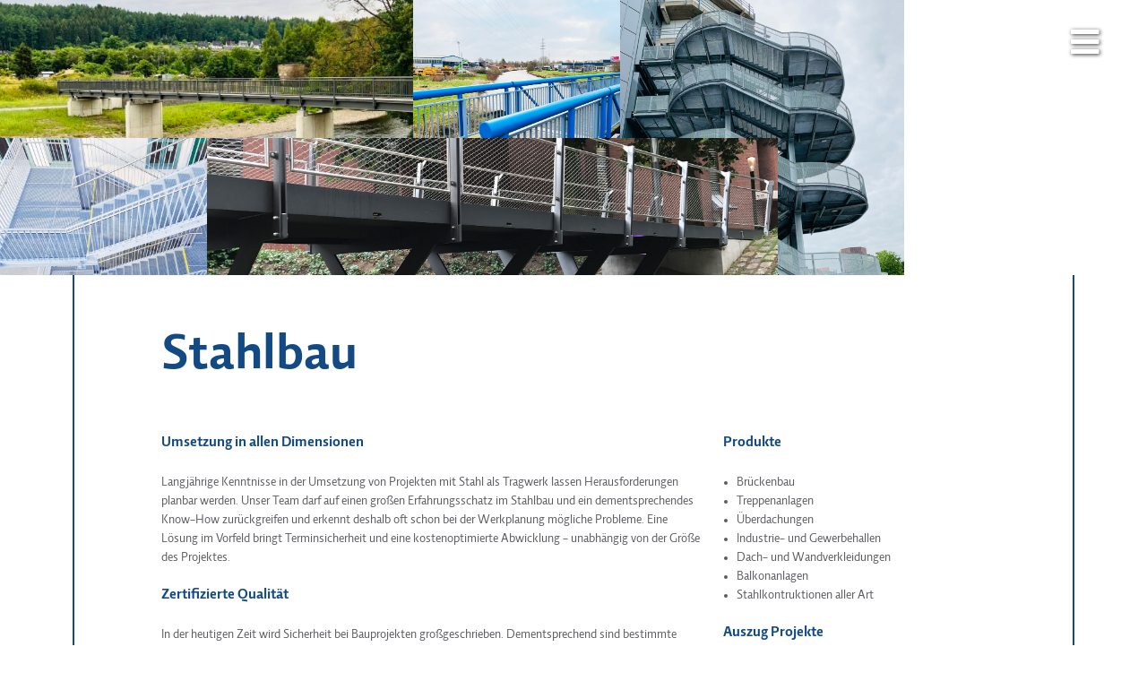

--- FILE ---
content_type: text/html; charset=UTF-8
request_url: https://www.rmb-busch.de/stahlbau/
body_size: 22904
content:
<!doctype html>
<html lang="de">
<head>
	<meta charset="UTF-8">
	<meta name="viewport" content="width=device-width, initial-scale=1">
	<link rel="profile" href="http://gmpg.org/xfn/11">

	<title>Stahlbau &#8211; Rohr- und Metallbau Busch</title>
<meta name='robots' content='max-image-preview:large' />
	<style>img:is([sizes="auto" i], [sizes^="auto," i]) { contain-intrinsic-size: 3000px 1500px }</style>
	<link rel='dns-prefetch' href='//maxcdn.bootstrapcdn.com' />
<link rel='dns-prefetch' href='//use.fontawesome.com' />
<link rel="alternate" type="application/rss+xml" title="Rohr- und Metallbau Busch &raquo; Feed" href="https://www.rmb-busch.de/feed/" />
<link rel="alternate" type="application/rss+xml" title="Rohr- und Metallbau Busch &raquo; Kommentar-Feed" href="https://www.rmb-busch.de/comments/feed/" />
<script type="text/javascript">!function(){"use strict";const i=JSON.parse(`["mg"]`);window.dike_plc=(d,e,n=!1)=>{const o=d+"-*";return-1!==i.indexOf(e)||void 0!==window.dike_tvb&&(-1!==window.dike_tvb.indexOf(e)||-1!==window.dike_tvb.indexOf(o))||(n&&(window.location.href="https://www.rmb-busch.de/wp-admin/index.php?page=dike_wpd&author="+d+"&failed_lic_check="+d+"-"+e),!1)}}();</script><script type="text/javascript">
/* <![CDATA[ */
window._wpemojiSettings = {"baseUrl":"https:\/\/s.w.org\/images\/core\/emoji\/15.0.3\/72x72\/","ext":".png","svgUrl":"https:\/\/s.w.org\/images\/core\/emoji\/15.0.3\/svg\/","svgExt":".svg","source":{"concatemoji":"https:\/\/www.rmb-busch.de\/wp-includes\/js\/wp-emoji-release.min.js?ver=6.7.1"}};
/*! This file is auto-generated */
!function(i,n){var o,s,e;function c(e){try{var t={supportTests:e,timestamp:(new Date).valueOf()};sessionStorage.setItem(o,JSON.stringify(t))}catch(e){}}function p(e,t,n){e.clearRect(0,0,e.canvas.width,e.canvas.height),e.fillText(t,0,0);var t=new Uint32Array(e.getImageData(0,0,e.canvas.width,e.canvas.height).data),r=(e.clearRect(0,0,e.canvas.width,e.canvas.height),e.fillText(n,0,0),new Uint32Array(e.getImageData(0,0,e.canvas.width,e.canvas.height).data));return t.every(function(e,t){return e===r[t]})}function u(e,t,n){switch(t){case"flag":return n(e,"\ud83c\udff3\ufe0f\u200d\u26a7\ufe0f","\ud83c\udff3\ufe0f\u200b\u26a7\ufe0f")?!1:!n(e,"\ud83c\uddfa\ud83c\uddf3","\ud83c\uddfa\u200b\ud83c\uddf3")&&!n(e,"\ud83c\udff4\udb40\udc67\udb40\udc62\udb40\udc65\udb40\udc6e\udb40\udc67\udb40\udc7f","\ud83c\udff4\u200b\udb40\udc67\u200b\udb40\udc62\u200b\udb40\udc65\u200b\udb40\udc6e\u200b\udb40\udc67\u200b\udb40\udc7f");case"emoji":return!n(e,"\ud83d\udc26\u200d\u2b1b","\ud83d\udc26\u200b\u2b1b")}return!1}function f(e,t,n){var r="undefined"!=typeof WorkerGlobalScope&&self instanceof WorkerGlobalScope?new OffscreenCanvas(300,150):i.createElement("canvas"),a=r.getContext("2d",{willReadFrequently:!0}),o=(a.textBaseline="top",a.font="600 32px Arial",{});return e.forEach(function(e){o[e]=t(a,e,n)}),o}function t(e){var t=i.createElement("script");t.src=e,t.defer=!0,i.head.appendChild(t)}"undefined"!=typeof Promise&&(o="wpEmojiSettingsSupports",s=["flag","emoji"],n.supports={everything:!0,everythingExceptFlag:!0},e=new Promise(function(e){i.addEventListener("DOMContentLoaded",e,{once:!0})}),new Promise(function(t){var n=function(){try{var e=JSON.parse(sessionStorage.getItem(o));if("object"==typeof e&&"number"==typeof e.timestamp&&(new Date).valueOf()<e.timestamp+604800&&"object"==typeof e.supportTests)return e.supportTests}catch(e){}return null}();if(!n){if("undefined"!=typeof Worker&&"undefined"!=typeof OffscreenCanvas&&"undefined"!=typeof URL&&URL.createObjectURL&&"undefined"!=typeof Blob)try{var e="postMessage("+f.toString()+"("+[JSON.stringify(s),u.toString(),p.toString()].join(",")+"));",r=new Blob([e],{type:"text/javascript"}),a=new Worker(URL.createObjectURL(r),{name:"wpTestEmojiSupports"});return void(a.onmessage=function(e){c(n=e.data),a.terminate(),t(n)})}catch(e){}c(n=f(s,u,p))}t(n)}).then(function(e){for(var t in e)n.supports[t]=e[t],n.supports.everything=n.supports.everything&&n.supports[t],"flag"!==t&&(n.supports.everythingExceptFlag=n.supports.everythingExceptFlag&&n.supports[t]);n.supports.everythingExceptFlag=n.supports.everythingExceptFlag&&!n.supports.flag,n.DOMReady=!1,n.readyCallback=function(){n.DOMReady=!0}}).then(function(){return e}).then(function(){var e;n.supports.everything||(n.readyCallback(),(e=n.source||{}).concatemoji?t(e.concatemoji):e.wpemoji&&e.twemoji&&(t(e.twemoji),t(e.wpemoji)))}))}((window,document),window._wpemojiSettings);
/* ]]> */
</script>
<style id='wp-emoji-styles-inline-css' type='text/css'>

	img.wp-smiley, img.emoji {
		display: inline !important;
		border: none !important;
		box-shadow: none !important;
		height: 1em !important;
		width: 1em !important;
		margin: 0 0.07em !important;
		vertical-align: -0.1em !important;
		background: none !important;
		padding: 0 !important;
	}
</style>
<link rel='stylesheet' id='wp-block-library-css' href='https://www.rmb-busch.de/wp-includes/css/dist/block-library/style.min.css?ver=6.7.1' type='text/css' media='all' />
<style id='classic-theme-styles-inline-css' type='text/css'>
/*! This file is auto-generated */
.wp-block-button__link{color:#fff;background-color:#32373c;border-radius:9999px;box-shadow:none;text-decoration:none;padding:calc(.667em + 2px) calc(1.333em + 2px);font-size:1.125em}.wp-block-file__button{background:#32373c;color:#fff;text-decoration:none}
</style>
<style id='global-styles-inline-css' type='text/css'>
:root{--wp--preset--aspect-ratio--square: 1;--wp--preset--aspect-ratio--4-3: 4/3;--wp--preset--aspect-ratio--3-4: 3/4;--wp--preset--aspect-ratio--3-2: 3/2;--wp--preset--aspect-ratio--2-3: 2/3;--wp--preset--aspect-ratio--16-9: 16/9;--wp--preset--aspect-ratio--9-16: 9/16;--wp--preset--color--black: #000000;--wp--preset--color--cyan-bluish-gray: #abb8c3;--wp--preset--color--white: #ffffff;--wp--preset--color--pale-pink: #f78da7;--wp--preset--color--vivid-red: #cf2e2e;--wp--preset--color--luminous-vivid-orange: #ff6900;--wp--preset--color--luminous-vivid-amber: #fcb900;--wp--preset--color--light-green-cyan: #7bdcb5;--wp--preset--color--vivid-green-cyan: #00d084;--wp--preset--color--pale-cyan-blue: #8ed1fc;--wp--preset--color--vivid-cyan-blue: #0693e3;--wp--preset--color--vivid-purple: #9b51e0;--wp--preset--gradient--vivid-cyan-blue-to-vivid-purple: linear-gradient(135deg,rgba(6,147,227,1) 0%,rgb(155,81,224) 100%);--wp--preset--gradient--light-green-cyan-to-vivid-green-cyan: linear-gradient(135deg,rgb(122,220,180) 0%,rgb(0,208,130) 100%);--wp--preset--gradient--luminous-vivid-amber-to-luminous-vivid-orange: linear-gradient(135deg,rgba(252,185,0,1) 0%,rgba(255,105,0,1) 100%);--wp--preset--gradient--luminous-vivid-orange-to-vivid-red: linear-gradient(135deg,rgba(255,105,0,1) 0%,rgb(207,46,46) 100%);--wp--preset--gradient--very-light-gray-to-cyan-bluish-gray: linear-gradient(135deg,rgb(238,238,238) 0%,rgb(169,184,195) 100%);--wp--preset--gradient--cool-to-warm-spectrum: linear-gradient(135deg,rgb(74,234,220) 0%,rgb(151,120,209) 20%,rgb(207,42,186) 40%,rgb(238,44,130) 60%,rgb(251,105,98) 80%,rgb(254,248,76) 100%);--wp--preset--gradient--blush-light-purple: linear-gradient(135deg,rgb(255,206,236) 0%,rgb(152,150,240) 100%);--wp--preset--gradient--blush-bordeaux: linear-gradient(135deg,rgb(254,205,165) 0%,rgb(254,45,45) 50%,rgb(107,0,62) 100%);--wp--preset--gradient--luminous-dusk: linear-gradient(135deg,rgb(255,203,112) 0%,rgb(199,81,192) 50%,rgb(65,88,208) 100%);--wp--preset--gradient--pale-ocean: linear-gradient(135deg,rgb(255,245,203) 0%,rgb(182,227,212) 50%,rgb(51,167,181) 100%);--wp--preset--gradient--electric-grass: linear-gradient(135deg,rgb(202,248,128) 0%,rgb(113,206,126) 100%);--wp--preset--gradient--midnight: linear-gradient(135deg,rgb(2,3,129) 0%,rgb(40,116,252) 100%);--wp--preset--font-size--small: 13px;--wp--preset--font-size--medium: 20px;--wp--preset--font-size--large: 36px;--wp--preset--font-size--x-large: 42px;--wp--preset--spacing--20: 0.44rem;--wp--preset--spacing--30: 0.67rem;--wp--preset--spacing--40: 1rem;--wp--preset--spacing--50: 1.5rem;--wp--preset--spacing--60: 2.25rem;--wp--preset--spacing--70: 3.38rem;--wp--preset--spacing--80: 5.06rem;--wp--preset--shadow--natural: 6px 6px 9px rgba(0, 0, 0, 0.2);--wp--preset--shadow--deep: 12px 12px 50px rgba(0, 0, 0, 0.4);--wp--preset--shadow--sharp: 6px 6px 0px rgba(0, 0, 0, 0.2);--wp--preset--shadow--outlined: 6px 6px 0px -3px rgba(255, 255, 255, 1), 6px 6px rgba(0, 0, 0, 1);--wp--preset--shadow--crisp: 6px 6px 0px rgba(0, 0, 0, 1);}:where(.is-layout-flex){gap: 0.5em;}:where(.is-layout-grid){gap: 0.5em;}body .is-layout-flex{display: flex;}.is-layout-flex{flex-wrap: wrap;align-items: center;}.is-layout-flex > :is(*, div){margin: 0;}body .is-layout-grid{display: grid;}.is-layout-grid > :is(*, div){margin: 0;}:where(.wp-block-columns.is-layout-flex){gap: 2em;}:where(.wp-block-columns.is-layout-grid){gap: 2em;}:where(.wp-block-post-template.is-layout-flex){gap: 1.25em;}:where(.wp-block-post-template.is-layout-grid){gap: 1.25em;}.has-black-color{color: var(--wp--preset--color--black) !important;}.has-cyan-bluish-gray-color{color: var(--wp--preset--color--cyan-bluish-gray) !important;}.has-white-color{color: var(--wp--preset--color--white) !important;}.has-pale-pink-color{color: var(--wp--preset--color--pale-pink) !important;}.has-vivid-red-color{color: var(--wp--preset--color--vivid-red) !important;}.has-luminous-vivid-orange-color{color: var(--wp--preset--color--luminous-vivid-orange) !important;}.has-luminous-vivid-amber-color{color: var(--wp--preset--color--luminous-vivid-amber) !important;}.has-light-green-cyan-color{color: var(--wp--preset--color--light-green-cyan) !important;}.has-vivid-green-cyan-color{color: var(--wp--preset--color--vivid-green-cyan) !important;}.has-pale-cyan-blue-color{color: var(--wp--preset--color--pale-cyan-blue) !important;}.has-vivid-cyan-blue-color{color: var(--wp--preset--color--vivid-cyan-blue) !important;}.has-vivid-purple-color{color: var(--wp--preset--color--vivid-purple) !important;}.has-black-background-color{background-color: var(--wp--preset--color--black) !important;}.has-cyan-bluish-gray-background-color{background-color: var(--wp--preset--color--cyan-bluish-gray) !important;}.has-white-background-color{background-color: var(--wp--preset--color--white) !important;}.has-pale-pink-background-color{background-color: var(--wp--preset--color--pale-pink) !important;}.has-vivid-red-background-color{background-color: var(--wp--preset--color--vivid-red) !important;}.has-luminous-vivid-orange-background-color{background-color: var(--wp--preset--color--luminous-vivid-orange) !important;}.has-luminous-vivid-amber-background-color{background-color: var(--wp--preset--color--luminous-vivid-amber) !important;}.has-light-green-cyan-background-color{background-color: var(--wp--preset--color--light-green-cyan) !important;}.has-vivid-green-cyan-background-color{background-color: var(--wp--preset--color--vivid-green-cyan) !important;}.has-pale-cyan-blue-background-color{background-color: var(--wp--preset--color--pale-cyan-blue) !important;}.has-vivid-cyan-blue-background-color{background-color: var(--wp--preset--color--vivid-cyan-blue) !important;}.has-vivid-purple-background-color{background-color: var(--wp--preset--color--vivid-purple) !important;}.has-black-border-color{border-color: var(--wp--preset--color--black) !important;}.has-cyan-bluish-gray-border-color{border-color: var(--wp--preset--color--cyan-bluish-gray) !important;}.has-white-border-color{border-color: var(--wp--preset--color--white) !important;}.has-pale-pink-border-color{border-color: var(--wp--preset--color--pale-pink) !important;}.has-vivid-red-border-color{border-color: var(--wp--preset--color--vivid-red) !important;}.has-luminous-vivid-orange-border-color{border-color: var(--wp--preset--color--luminous-vivid-orange) !important;}.has-luminous-vivid-amber-border-color{border-color: var(--wp--preset--color--luminous-vivid-amber) !important;}.has-light-green-cyan-border-color{border-color: var(--wp--preset--color--light-green-cyan) !important;}.has-vivid-green-cyan-border-color{border-color: var(--wp--preset--color--vivid-green-cyan) !important;}.has-pale-cyan-blue-border-color{border-color: var(--wp--preset--color--pale-cyan-blue) !important;}.has-vivid-cyan-blue-border-color{border-color: var(--wp--preset--color--vivid-cyan-blue) !important;}.has-vivid-purple-border-color{border-color: var(--wp--preset--color--vivid-purple) !important;}.has-vivid-cyan-blue-to-vivid-purple-gradient-background{background: var(--wp--preset--gradient--vivid-cyan-blue-to-vivid-purple) !important;}.has-light-green-cyan-to-vivid-green-cyan-gradient-background{background: var(--wp--preset--gradient--light-green-cyan-to-vivid-green-cyan) !important;}.has-luminous-vivid-amber-to-luminous-vivid-orange-gradient-background{background: var(--wp--preset--gradient--luminous-vivid-amber-to-luminous-vivid-orange) !important;}.has-luminous-vivid-orange-to-vivid-red-gradient-background{background: var(--wp--preset--gradient--luminous-vivid-orange-to-vivid-red) !important;}.has-very-light-gray-to-cyan-bluish-gray-gradient-background{background: var(--wp--preset--gradient--very-light-gray-to-cyan-bluish-gray) !important;}.has-cool-to-warm-spectrum-gradient-background{background: var(--wp--preset--gradient--cool-to-warm-spectrum) !important;}.has-blush-light-purple-gradient-background{background: var(--wp--preset--gradient--blush-light-purple) !important;}.has-blush-bordeaux-gradient-background{background: var(--wp--preset--gradient--blush-bordeaux) !important;}.has-luminous-dusk-gradient-background{background: var(--wp--preset--gradient--luminous-dusk) !important;}.has-pale-ocean-gradient-background{background: var(--wp--preset--gradient--pale-ocean) !important;}.has-electric-grass-gradient-background{background: var(--wp--preset--gradient--electric-grass) !important;}.has-midnight-gradient-background{background: var(--wp--preset--gradient--midnight) !important;}.has-small-font-size{font-size: var(--wp--preset--font-size--small) !important;}.has-medium-font-size{font-size: var(--wp--preset--font-size--medium) !important;}.has-large-font-size{font-size: var(--wp--preset--font-size--large) !important;}.has-x-large-font-size{font-size: var(--wp--preset--font-size--x-large) !important;}
:where(.wp-block-post-template.is-layout-flex){gap: 1.25em;}:where(.wp-block-post-template.is-layout-grid){gap: 1.25em;}
:where(.wp-block-columns.is-layout-flex){gap: 2em;}:where(.wp-block-columns.is-layout-grid){gap: 2em;}
:root :where(.wp-block-pullquote){font-size: 1.5em;line-height: 1.6;}
</style>
<link rel='stylesheet' id='lsow-animate-styles-css' href='https://www.rmb-busch.de/wp-content/plugins/livemesh-siteorigin-widgets-pro/assets/css/animate.css?ver=1.8.3' type='text/css' media='all' />
<link rel='stylesheet' id='lsow-frontend-styles-css' href='https://www.rmb-busch.de/wp-content/plugins/livemesh-siteorigin-widgets-pro/assets/css/lsow-frontend.css?ver=1.8.3' type='text/css' media='all' />
<link rel='stylesheet' id='lsow-layout-styles-css' href='https://www.rmb-busch.de/wp-content/plugins/livemesh-siteorigin-widgets-pro/assets/css/lsow-layouts.css?ver=1.8.3' type='text/css' media='all' />
<link rel='stylesheet' id='lsow-icomoon-styles-css' href='https://www.rmb-busch.de/wp-content/plugins/livemesh-siteorigin-widgets-pro/assets/css/icomoon.css?ver=1.8.3' type='text/css' media='all' />
<link rel='stylesheet' id='siteorigin-panels-front-css' href='https://www.rmb-busch.de/wp-content/plugins/siteorigin-panels/css/front-flex.min.css?ver=2.31.3' type='text/css' media='all' />
<link rel='stylesheet' id='sow-image-default-8b5b6f678277-10-css' href='https://www.rmb-busch.de/wp-content/uploads/siteorigin-widgets/sow-image-default-8b5b6f678277-10.css?ver=6.7.1' type='text/css' media='all' />
<link rel='stylesheet' id='sow-headline-default-4a507eaf5354-10-css' href='https://www.rmb-busch.de/wp-content/uploads/siteorigin-widgets/sow-headline-default-4a507eaf5354-10.css?ver=6.7.1' type='text/css' media='all' />
<link rel='stylesheet' id='bootstrap_css-css' href='https://maxcdn.bootstrapcdn.com/bootstrap/4.0.0/css/bootstrap.min.css?ver=6.7.1' type='text/css' media='all' />
<link rel='stylesheet' id='rmb_webfonts-css' href='https://www.rmb-busch.de/wp-content/themes/rmb-busch-theme/relatosans.css?ver=6.7.1' type='text/css' media='all' />
<link rel='stylesheet' id='rmb-busch-theme-style-css' href='https://www.rmb-busch.de/wp-content/themes/rmb-busch-theme/style.css?ver=6.7.1' type='text/css' media='all' />
<link rel='stylesheet' id='rmb_css-css' href='https://www.rmb-busch.de/wp-content/themes/rmb-busch-theme/rmb.css?ver=6.7.1' type='text/css' media='all' />
<link rel='stylesheet' id='borlabs-cookie-css' href='https://www.rmb-busch.de/wp-content/cache/borlabs-cookie/borlabs-cookie_1_de.css?ver=2.3-26' type='text/css' media='all' />
<link rel='stylesheet' id='responsive-menu-pro-font-awesome-css' href='https://use.fontawesome.com/releases/v5.2.0/css/all.css' type='text/css' media='all' />
<link rel='stylesheet' id='mg-fontawesome-css' href='https://www.rmb-busch.de/wp-content/plugins/media-grid/css/fontAwesome/css/all.min.css?ver=5.15.2' type='text/css' media='all' />
<link rel='stylesheet' id='mediaelement-css' href='https://www.rmb-busch.de/wp-includes/js/mediaelement/mediaelementplayer-legacy.min.css?ver=4.2.17' type='text/css' media='all' />
<link rel='stylesheet' id='wp-mediaelement-css' href='https://www.rmb-busch.de/wp-includes/js/mediaelement/wp-mediaelement.min.css?ver=6.7.1' type='text/css' media='all' />
<link rel='stylesheet' id='mg-frontend-css' href='https://www.rmb-busch.de/wp-content/plugins/media-grid/css/frontend.min.css?ver=8.1.1' type='text/css' media='all' />
<link rel='stylesheet' id='mg-lightbox-css' href='https://www.rmb-busch.de/wp-content/plugins/media-grid/css/lightbox.min.css?ver=8.1.1' type='text/css' media='all' />
<script type="text/javascript" src="https://www.rmb-busch.de/wp-includes/js/jquery/jquery.min.js?ver=3.7.1" id="jquery-core-js"></script>
<script type="text/javascript" src="https://www.rmb-busch.de/wp-includes/js/jquery/jquery-migrate.min.js?ver=3.4.1" id="jquery-migrate-js"></script>
<script type="text/javascript" src="https://maxcdn.bootstrapcdn.com/bootstrap/4.0.0/js/bootstrap.min.js?ver=6.7.1" id="bootstrap_js-js"></script>
<script type="text/javascript" src="https://www.rmb-busch.de/wp-content/themes/rmb-busch-theme/js/slides.min.jquery.js?ver=6.7.1" id="slides-js"></script>
<script type="text/javascript" src="https://www.rmb-busch.de/wp-content/plugins/responsive-menu-pro/public/js/noscroll.js" id="responsive-menu-pro-noscroll-js"></script>
<script type="text/javascript" src="https://www.rmb-busch.de/wp-content/plugins/media-grid/js/muuri/muuri.min.js?ver=0.9.5" id="mg_muuri-js"></script>
<script type="text/javascript" src="https://www.rmb-busch.de/wp-content/plugins/media-grid/js/lc-micro-slider/lc-micro-slider.min.js?ver=2.1.2" id="mg-lc-micro-slider-js"></script>
<script type="text/javascript" src="https://www.rmb-busch.de/wp-content/plugins/media-grid/js/lc-lazyload/lc-lazyload.min.js?ver=3.0.0b" id="mg-lazyload-js"></script>
<script type="text/javascript" id="mg-frontend-js-extra">
/* <![CDATA[ */
var lcmg = {"ajax_url":"https:\/\/www.rmb-busch.de\/wp-admin\/admin-ajax.php","dike_slug":"mg","audio_loop":"","rtl":"","mobile_thold":"800","deepl_elems":["item","category","search","page"],"full_deepl":"","kenburns_timing":"8600","touch_ol_behav":"normal","filters_behav":"standard","video_poster_trick":"https:\/\/www.rmb-busch.de\/wp-content\/plugins\/media-grid\/img\/transparent.png","show_filter_match":"","search_behav":"any_word","scrolltop_on_pag":"1","inl_slider_fx":"fadeslide","inl_slider_easing":"ease","inl_slider_fx_time":"400","inl_slider_intval":"3000","lightbox_mode":"mg_classic_lb","lb_carousel":"","lb_touchswipe":"","lb_slider_fx":"","lb_slider_easing":"ease","lb_slider_fx_time":"400","lb_slider_intval":"3000","lb_slider_counter":"","add_to_cart_str":"In den Warenkorb legen","out_of_stock_str":"Nicht auf Lager","lb_cmd_template":"<div class=\"mg_lb_nav_inside mg_nav_prev mg_inside_nav_prev  \" data-item-id=\"%PREV-ITEM-ID%\">                <i class=\"fas fa-chevron-left\"><\/i><div><span>%PREV-ITEM-TITLE%<\/span><\/div><\/div><div class=\"mg_lb_nav_inside mg_nav_next mg_inside_nav_next  \" data-item-id=\"%NEXT-ITEM-ID%\">                <i class=\"fas fa-chevron-right\"><\/i><div><span>%NEXT-ITEM-TITLE%<\/span><\/div><\/div>","lb_mf_cmd_template":"<div class=\"mg_lb_nav_top mg_nav_prev mg_top_nav_prev  \" data-item-id=\"%PREV-ITEM-ID%\">                <i class=\"fas fa-chevron-left\"><\/i><div>                        <div>%PREV-ITEM-TITLE%<\/div>                        <img src=\"%PREV-ITEM-THUMB%\" \/>                    <\/div><\/div><div class=\"mg_lb_nav_top mg_nav_next mg_top_nav_next  \" data-item-id=\"%NEXT-ITEM-ID%\">                <i class=\"fas fa-chevron-right\"><\/i><div>                        <div>%NEXT-ITEM-TITLE%<\/div>                        <img src=\"%NEXT-ITEM-THUMB%\" \/>                    <\/div><\/div>","lb_mobile_cmd_template":"<div class=\"mg_lb_nav_inside mg_nav_prev mg_inside_nav_prev  \" data-item-id=\"%PREV-ITEM-ID%\">                <i class=\"fas fa-chevron-left\"><\/i><div><span>%PREV-ITEM-TITLE%<\/span><\/div><\/div><div class=\"mg_lb_nav_inside mg_nav_next mg_inside_nav_next  \" data-item-id=\"%NEXT-ITEM-ID%\">                <i class=\"fas fa-chevron-right\"><\/i><div><span>%NEXT-ITEM-TITLE%<\/span><\/div><\/div>"};
/* ]]> */
</script>
<script type="text/javascript" src="https://www.rmb-busch.de/wp-content/plugins/media-grid/js/mediagrid.min.js?ver=8.1.1" id="mg-frontend-js"></script>
<link rel="https://api.w.org/" href="https://www.rmb-busch.de/wp-json/" /><link rel="alternate" title="JSON" type="application/json" href="https://www.rmb-busch.de/wp-json/wp/v2/pages/10" /><link rel="canonical" href="https://www.rmb-busch.de/stahlbau/" />
<link rel='shortlink' href='https://www.rmb-busch.de/?p=10' />
<link rel="alternate" title="oEmbed (JSON)" type="application/json+oembed" href="https://www.rmb-busch.de/wp-json/oembed/1.0/embed?url=https%3A%2F%2Fwww.rmb-busch.de%2Fstahlbau%2F" />
<link rel="alternate" title="oEmbed (XML)" type="text/xml+oembed" href="https://www.rmb-busch.de/wp-json/oembed/1.0/embed?url=https%3A%2F%2Fwww.rmb-busch.de%2Fstahlbau%2F&#038;format=xml" />
<style media="all" id="siteorigin-panels-layouts-head">/* Layout 10 */ #pgc-10-0-0 , #pgc-10-1-0 { width:100%;width:calc(100% - ( 0 * 20px ) ) } #pg-10-0 , #pg-10-1 , #pl-10 .so-panel , #pl-10 .so-panel:last-of-type { margin-bottom:0px } #pgc-10-2-0 { width:66.6667%;width:calc(66.6667% - ( 0.33333333333333 * 20px ) ) } #pgc-10-2-1 { width:33.3333%;width:calc(33.3333% - ( 0.66666666666667 * 20px ) ) } #pg-10-0.panel-has-style > .panel-row-style, #pg-10-0.panel-no-style { -webkit-align-items:center;align-items:center } #pgc-10-0-0 , #pgc-10-1-0 , #pgc-10-2-0 , #pgc-10-2-1 { align-self:auto } #pg-10-1.panel-has-style > .panel-row-style, #pg-10-1.panel-no-style , #pg-10-2.panel-has-style > .panel-row-style, #pg-10-2.panel-no-style { -webkit-align-items:flex-start;align-items:flex-start } @media (max-width:780px){ #pg-10-0.panel-no-style, #pg-10-0.panel-has-style > .panel-row-style, #pg-10-0 , #pg-10-1.panel-no-style, #pg-10-1.panel-has-style > .panel-row-style, #pg-10-1 , #pg-10-2.panel-no-style, #pg-10-2.panel-has-style > .panel-row-style, #pg-10-2 { -webkit-flex-direction:column;-ms-flex-direction:column;flex-direction:column } #pg-10-0 > .panel-grid-cell , #pg-10-0 > .panel-row-style > .panel-grid-cell , #pg-10-1 > .panel-grid-cell , #pg-10-1 > .panel-row-style > .panel-grid-cell , #pg-10-2 > .panel-grid-cell , #pg-10-2 > .panel-row-style > .panel-grid-cell { width:100%;margin-right:0 } #pgc-10-2-0 , #pl-10 .panel-grid .panel-grid-cell-mobile-last { margin-bottom:0px } #pl-10 .panel-grid-cell { padding:0 } #pl-10 .panel-grid .panel-grid-cell-empty { display:none }  } </style><link rel="icon" href="https://www.rmb-busch.de/wp-content/uploads/2020/05/cropped-rmb-favicon-32x32.png" sizes="32x32" />
<link rel="icon" href="https://www.rmb-busch.de/wp-content/uploads/2020/05/cropped-rmb-favicon-192x192.png" sizes="192x192" />
<link rel="apple-touch-icon" href="https://www.rmb-busch.de/wp-content/uploads/2020/05/cropped-rmb-favicon-180x180.png" />
<meta name="msapplication-TileImage" content="https://www.rmb-busch.de/wp-content/uploads/2020/05/cropped-rmb-favicon-270x270.png" />
<style>button#responsive-menu-pro-button,
#responsive-menu-pro-container {
    display: none;
    -webkit-text-size-adjust: 100%;
}

#responsive-menu-pro-container {
    z-index: 99998;
}

@media screen and (max-width:80000px) {

    #responsive-menu-pro-container {
        display: block;
        position: fixed;
        top: 0;
        bottom: 0;        padding-bottom: 5px;
        margin-bottom: -5px;
        outline: 1px solid transparent;
        overflow-y: auto;
        overflow-x: hidden;
    }

    #responsive-menu-pro-container .responsive-menu-pro-search-box {
        width: 100%;
        padding: 0 2%;
        border-radius: 2px;
        height: 50px;
        -webkit-appearance: none;
    }

    #responsive-menu-pro-container.push-left,
    #responsive-menu-pro-container.slide-left {
        transform: translateX(-100%);
        -ms-transform: translateX(-100%);
        -webkit-transform: translateX(-100%);
        -moz-transform: translateX(-100%);
    }

    .responsive-menu-pro-open #responsive-menu-pro-container.push-left,
    .responsive-menu-pro-open #responsive-menu-pro-container.slide-left {
        transform: translateX(0);
        -ms-transform: translateX(0);
        -webkit-transform: translateX(0);
        -moz-transform: translateX(0);
    }

    #responsive-menu-pro-container.push-top,
    #responsive-menu-pro-container.slide-top {
        transform: translateY(-100%);
        -ms-transform: translateY(-100%);
        -webkit-transform: translateY(-100%);
        -moz-transform: translateY(-100%);
    }

    .responsive-menu-pro-open #responsive-menu-pro-container.push-top,
    .responsive-menu-pro-open #responsive-menu-pro-container.slide-top {
        transform: translateY(0);
        -ms-transform: translateY(0);
        -webkit-transform: translateY(0);
        -moz-transform: translateY(0);
    }

    #responsive-menu-pro-container.push-right,
    #responsive-menu-pro-container.slide-right {
        transform: translateX(100%);
        -ms-transform: translateX(100%);
        -webkit-transform: translateX(100%);
        -moz-transform: translateX(100%);
    }

    .responsive-menu-pro-open #responsive-menu-pro-container.push-right,
    .responsive-menu-pro-open #responsive-menu-pro-container.slide-right {
        transform: translateX(0);
        -ms-transform: translateX(0);
        -webkit-transform: translateX(0);
        -moz-transform: translateX(0);
    }

    #responsive-menu-pro-container.push-bottom,
    #responsive-menu-pro-container.slide-bottom {
        transform: translateY(100%);
        -ms-transform: translateY(100%);
        -webkit-transform: translateY(100%);
        -moz-transform: translateY(100%);
    }

    .responsive-menu-pro-open #responsive-menu-pro-container.push-bottom,
    .responsive-menu-pro-open #responsive-menu-pro-container.slide-bottom {
        transform: translateY(0);
        -ms-transform: translateY(0);
        -webkit-transform: translateY(0);
        -moz-transform: translateY(0);
    }

    #responsive-menu-pro-container,
    #responsive-menu-pro-container:before,
    #responsive-menu-pro-container:after,
    #responsive-menu-pro-container *,
    #responsive-menu-pro-container *:before,
    #responsive-menu-pro-container *:after {
        box-sizing: border-box;
        margin: 0;
        padding: 0;
    }

    #responsive-menu-pro-container #responsive-menu-pro-search-box,
    #responsive-menu-pro-container #responsive-menu-pro-additional-content,
    #responsive-menu-pro-container #responsive-menu-pro-title {
        padding: 25px 5%;
    }

    #responsive-menu-pro-container #responsive-menu-pro,
    #responsive-menu-pro-container #responsive-menu-pro ul {
        width: 100%;
   }

    #responsive-menu-pro-container #responsive-menu-pro ul.responsive-menu-pro-submenu {
        display: none;
    }

    #responsive-menu-pro-container #responsive-menu-pro ul.responsive-menu-pro-submenu.responsive-menu-pro-submenu-open {
     display: block;
    }        #responsive-menu-pro-container #responsive-menu-pro ul.responsive-menu-pro-submenu-depth-1 a.responsive-menu-pro-item-link {
            padding-right:10%;
        }

        #responsive-menu-pro-container #responsive-menu-pro ul.responsive-menu-pro-submenu-depth-2 a.responsive-menu-pro-item-link {
            padding-right:15%;
        }

        #responsive-menu-pro-container #responsive-menu-pro ul.responsive-menu-pro-submenu-depth-3 a.responsive-menu-pro-item-link {
            padding-right:20%;
        }

        #responsive-menu-pro-container #responsive-menu-pro ul.responsive-menu-pro-submenu-depth-4 a.responsive-menu-pro-item-link {
            padding-right:25%;
        }

        #responsive-menu-pro-container #responsive-menu-pro ul.responsive-menu-pro-submenu-depth-5 a.responsive-menu-pro-item-link {
            padding-right:30%;
        }
    #responsive-menu-pro-container li.responsive-menu-pro-item {
        width: 100%;
        list-style: none;
    }

    #responsive-menu-pro-container li.responsive-menu-pro-item a {
        width: 100%;
        display: block;
        text-decoration: none;
        position: relative;
    }

    #responsive-menu-pro-container #responsive-menu-pro li.responsive-menu-pro-item a {            padding-right:45px;    }

    #responsive-menu-pro-container .responsive-menu-pro-submenu li.responsive-menu-pro-item a {            padding-right:45px  !important;
            padding-left:unset  !important;    }


    #responsive-menu-pro-container li.responsive-menu-pro-item a .glyphicon,
    #responsive-menu-pro-container li.responsive-menu-pro-item a .fab,
    #responsive-menu-pro-container li.responsive-menu-pro-item a .fas {
        margin-right: 15px;
    }

    #responsive-menu-pro-container li.responsive-menu-pro-item a .responsive-menu-pro-subarrow {
        position: absolute;
        top: 0;
        bottom: 0;
        text-align: center;
        overflow: hidden;
    }

    #responsive-menu-pro-container li.responsive-menu-pro-item a .responsive-menu-pro-subarrow .glyphicon,
    #responsive-menu-pro-container li.responsive-menu-pro-item a .responsive-menu-pro-subarrow .fab,
    #responsive-menu-pro-container li.responsive-menu-pro-item a .responsive-menu-pro-subarrow .fas {
        margin-right: 0;
    }

    button#responsive-menu-pro-button .responsive-menu-pro-button-icon-inactive {
        display: none;
    }

    button#responsive-menu-pro-button {
        z-index: 99999;
        display: none;
        overflow: hidden;
        outline: none;
    }

    button#responsive-menu-pro-button img {
        max-width: 100%;
    }

    .responsive-menu-pro-label {
        display: inline-block;
        font-weight: 600;
        margin: 0 5px;
        vertical-align: middle;
        pointer-events: none;
    }

    .responsive-menu-pro-accessible {
        display: inline-block;
    }

    .responsive-menu-pro-accessible .responsive-menu-pro-box {
        display: inline-block;
        vertical-align: middle;
    }

    .responsive-menu-pro-label.responsive-menu-pro-label-top,
    .responsive-menu-pro-label.responsive-menu-pro-label-bottom {
        display: block;
        margin: 0 auto;
    }

    button#responsive-menu-pro-button {
        padding: 0 0;
        display: inline-block;
        cursor: pointer;
        transition-property: opacity, filter;
        transition-duration: 0.15s;
        transition-timing-function: linear;
        font: inherit;
        color: inherit;
        text-transform: none;
        background-color: transparent;
        border: 0;
        margin: 0;
    }

    .responsive-menu-pro-box {
        width:25px;
        height:19px;
        display: inline-block;
        position: relative;
    }

    .responsive-menu-pro-inner {
        display: block;
        top: 50%;
        margin-top:-1.5px;
    }

    .responsive-menu-pro-inner,
    .responsive-menu-pro-inner::before,
    .responsive-menu-pro-inner::after {
        width:25px;
        height:3px;
        background-color:#ffffff;
        border-radius: 4px;
        position: absolute;
        transition-property: transform;
        transition-duration: 0.15s;
        transition-timing-function: ease;
    }

    .responsive-menu-pro-open .responsive-menu-pro-inner,
    .responsive-menu-pro-open .responsive-menu-pro-inner::before,
    .responsive-menu-pro-open .responsive-menu-pro-inner::after {
        background-color:#ffffff;
    }

    button#responsive-menu-pro-button:hover .responsive-menu-pro-inner,
    button#responsive-menu-pro-button:hover .responsive-menu-pro-inner::before,
    button#responsive-menu-pro-button:hover .responsive-menu-pro-inner::after,
    button#responsive-menu-pro-button:hover .responsive-menu-pro-open .responsive-menu-pro-inner,
    button#responsive-menu-pro-button:hover .responsive-menu-pro-open .responsive-menu-pro-inner::before,
    button#responsive-menu-pro-button:hover .responsive-menu-pro-open .responsive-menu-pro-inner::after,
    button#responsive-menu-pro-button:focus .responsive-menu-pro-inner,
    button#responsive-menu-pro-button:focus .responsive-menu-pro-inner::before,
    button#responsive-menu-pro-button:focus .responsive-menu-pro-inner::after,
    button#responsive-menu-pro-button:focus .responsive-menu-pro-open .responsive-menu-pro-inner,
    button#responsive-menu-pro-button:focus .responsive-menu-pro-open .responsive-menu-pro-inner::before,
    button#responsive-menu-pro-button:focus .responsive-menu-pro-open .responsive-menu-pro-inner::after {
        background-color:#ffffff;
    }

    .responsive-menu-pro-inner::before,
    .responsive-menu-pro-inner::after {
        content: "";
        display: block;
    }

    .responsive-menu-pro-inner::before {
        top:-8px;
    }

    .responsive-menu-pro-inner::after {
        bottom:-8px;
    }.responsive-menu-pro-elastic .responsive-menu-pro-inner {
    top:1.5px;
    transition-duration: 0.4s;
    transition-timing-function: cubic-bezier(0.68, -0.55, 0.265, 1.55);
}

.responsive-menu-pro-elastic .responsive-menu-pro-inner::before {
    top:8px;
    transition: opacity 0.15s 0.4s ease;
}

.responsive-menu-pro-elastic .responsive-menu-pro-inner::after {
    top:16px;
    transition: transform 0.4s cubic-bezier(0.68, -0.55, 0.265, 1.55);
}

.responsive-menu-pro-elastic.is-active .responsive-menu-pro-inner {
    transform: translate3d(0,8px, 0) rotate(135deg);
    transition-delay: 0.1s;
}

.responsive-menu-pro-elastic.is-active .responsive-menu-pro-inner::before {
    transition-delay: 0s;
    opacity: 0;
}

.responsive-menu-pro-elastic.is-active .responsive-menu-pro-inner::after {
    transform: translate3d(0,-16px, 0) rotate(-270deg);
    transition-delay: 0.1s;
}
    button#responsive-menu-pro-button {
        width:36px;
        height:36px;
        position:fixed;
        top:20px;right:55px;
        display: inline-block;
        transition: transform 0.5s, background-color 0.5s;    }
    button#responsive-menu-pro-button .responsive-menu-pro-box {
        color:#ffffff;
        pointer-events: none;
    }

    .responsive-menu-pro-open button#responsive-menu-pro-button .responsive-menu-pro-box {
        color:#ffffff;
    }

    .responsive-menu-pro-label {
        color:#ffffff;
        font-size:14px;
        line-height:13px;        pointer-events: none;
    }

    .responsive-menu-pro-label .responsive-menu-pro-button-text-open {
        display: none;
    }        html.responsive-menu-pro-open {
            cursor: pointer;
        }

        html.responsive-menu-pro-open #responsive-menu-pro-container {
            cursor: initial;
        }
    .responsive-menu-pro-fade-top #responsive-menu-pro-container,
    .responsive-menu-pro-fade-left #responsive-menu-pro-container,
    .responsive-menu-pro-fade-right #responsive-menu-pro-container,
    .responsive-menu-pro-fade-bottom #responsive-menu-pro-container {
        display: none;
    }
    #responsive-menu-pro-container {
        width:400px;right: 0;        transition: transform 0.5s;
        text-align:right;    }

    #responsive-menu-pro-container #responsive-menu-pro-wrapper {
        background:rgba(19, 74, 131, 0.9);
    }

    #responsive-menu-pro-container #responsive-menu-pro-additional-content {
        color:#ffffff;
    }

    #responsive-menu-pro-container .responsive-menu-pro-search-box {
        background:#ffffff;
        border: 2px solid #dadada;
        color:#333333;
    }

    #responsive-menu-pro-container .responsive-menu-pro-search-box:-ms-input-placeholder {
        color:#c7c7cd;
    }

    #responsive-menu-pro-container .responsive-menu-pro-search-box::-webkit-input-placeholder {
        color:#c7c7cd;
    }

    #responsive-menu-pro-container .responsive-menu-pro-search-box:-moz-placeholder {
        color:#c7c7cd;
        opacity: 1;
    }

    #responsive-menu-pro-container .responsive-menu-pro-search-box::-moz-placeholder {
        color:#c7c7cd;
        opacity: 1;
    }

    #responsive-menu-pro-container .responsive-menu-pro-item-link,
    #responsive-menu-pro-container #responsive-menu-pro-title,
    #responsive-menu-pro-container .responsive-menu-pro-subarrow {
        transition: background-color 0.5s,
                    border-color 0.5s,
                    color 0.5s;
    }

    #responsive-menu-pro-container #responsive-menu-pro-title {
        background-color:rgba(19, 74, 131, 1);
        color:#ffffff;
        font-size:13px;
        text-align:left;
    }

    #responsive-menu-pro-container #responsive-menu-pro-title a {
        color:#ffffff;
        font-size:13px;
        text-decoration: none;
    }

    #responsive-menu-pro-container #responsive-menu-pro-title a:hover {
        color:#ffffff;
    }

    #responsive-menu-pro-container #responsive-menu-pro-title:hover {
        background-color:rgba(19, 74, 131, 1);
        color:#ffffff;
    }

    #responsive-menu-pro-container #responsive-menu-pro-title:hover a {
        color:#ffffff;
    }

    #responsive-menu-pro-container #responsive-menu-pro-title #responsive-menu-pro-title-image {
        display: inline-block;
        vertical-align: middle;
        max-width: 100%;
        margin-bottom: 15px;
    }

    #responsive-menu-pro-container #responsive-menu-pro-title #responsive-menu-pro-title-image img {        max-width: 100%;
    }

    #responsive-menu-pro-container #responsive-menu-pro > li.responsive-menu-pro-item:first-child > a {
        border-top:0px solid rgba(19, 74, 131, 1);
    }

    #responsive-menu-pro-container #responsive-menu-pro li.responsive-menu-pro-item .responsive-menu-pro-item-link {
        font-size:24px;
    }

    #responsive-menu-pro-container #responsive-menu-pro li.responsive-menu-pro-item a {
        line-height:36px;
        border-bottom:0px solid rgba(19, 74, 131, 1);
        color:#ffffff;
        background-color:rgba(255, 255, 255, 0);            height:36px;    }

    #responsive-menu-pro-container #responsive-menu-pro li.responsive-menu-pro-item a:hover,
    #responsive-menu-pro-container #responsive-menu-pro li.responsive-menu-pro-item a:focus {
        color:#ffffff;
        background-color:rgba(255, 255, 255, 0);
        border-color:rgba(19, 74, 131, 1);
    }

    #responsive-menu-pro-container #responsive-menu-pro li.responsive-menu-pro-item a:hover .responsive-menu-pro-subarrow,
    #responsive-menu-pro-container #responsive-menu-pro li.responsive-menu-pro-item a:focus .responsive-menu-pro-subarrow  {
        color:#ffffff;
        border-color:rgba(255, 255, 255, 0);
        background-color:rgba(255, 255, 255, 0);
    }

    #responsive-menu-pro-container #responsive-menu-pro li.responsive-menu-pro-item a:hover .responsive-menu-pro-subarrow.responsive-menu-pro-subarrow-active,
    #responsive-menu-pro-container #responsive-menu-pro li.responsive-menu-pro-item a:focus .responsive-menu-pro-subarrow.responsive-menu-pro-subarrow-active {
        color:#ffffff;
        border-color:rgba(255, 255, 255, 0);
        background-color:rgba(255, 255, 255, 0);
    }

    #responsive-menu-pro-container #responsive-menu-pro li.responsive-menu-pro-item a .responsive-menu-pro-subarrow {right: 0;
        height:40px;
        line-height:40px;
        width:40px;
        color:#ffffff;        border-left:0px solid rgba(255, 255, 255, 0);        background-color:rgba(255, 255, 255, 0);
    }

    #responsive-menu-pro-container #responsive-menu-pro li.responsive-menu-pro-item a .responsive-menu-pro-subarrow.responsive-menu-pro-subarrow-active {
        color:#ffffff;
        border-color:rgba(255, 255, 255, 0);
        background-color:rgba(255, 255, 255, 0);
    }

    #responsive-menu-pro-container #responsive-menu-pro li.responsive-menu-pro-item a .responsive-menu-pro-subarrow.responsive-menu-pro-subarrow-active:hover,
    #responsive-menu-pro-container #responsive-menu-pro li.responsive-menu-pro-item a .responsive-menu-pro-subarrow.responsive-menu-pro-subarrow-active:focus  {
        color:#ffffff;
        border-color:rgba(255, 255, 255, 0);
        background-color:rgba(255, 255, 255, 0);
    }

    #responsive-menu-pro-container #responsive-menu-pro li.responsive-menu-pro-item a .responsive-menu-pro-subarrow:hover,
    #responsive-menu-pro-container #responsive-menu-pro li.responsive-menu-pro-item a .responsive-menu-pro-subarrow:focus {
        color:#ffffff;
        border-color:rgba(255, 255, 255, 0);
        background-color:rgba(255, 255, 255, 0);
    }

    #responsive-menu-pro-container #responsive-menu-pro li.responsive-menu-pro-item.responsive-menu-pro-current-item > .responsive-menu-pro-item-link {
        background-color:rgba(255, 255, 255, 0);
        color:#ffffff;
        border-color:rgba(19, 74, 131, 1);
    }

    #responsive-menu-pro-container #responsive-menu-pro li.responsive-menu-pro-item.responsive-menu-pro-current-item > .responsive-menu-pro-item-link:hover {
        background-color:rgba(255, 255, 255, 0);
        color:#ffffff;
        border-color:rgba(19, 74, 131, 1);
    }        #responsive-menu-pro-container #responsive-menu-pro ul.responsive-menu-pro-submenu li.responsive-menu-pro-item .responsive-menu-pro-item-link {            font-size:16px;
            text-align:right;
        }

        #responsive-menu-pro-container #responsive-menu-pro ul.responsive-menu-pro-submenu li.responsive-menu-pro-item a {                height:24px;            line-height:24px;
            border-bottom:0px solid rgba(19, 74, 131, 1);
            color:#ffffff;
            background-color:rgba(19, 74, 131, 1);
        }

        #responsive-menu-pro-container #responsive-menu-pro ul.responsive-menu-pro-submenu li.responsive-menu-pro-item a:hover,
        #responsive-menu-pro-container #responsive-menu-pro ul.responsive-menu-pro-submenu li.responsive-menu-pro-item a:focus {
            color:#ffffff;
            background-color:rgba(19, 74, 131, 1);
            border-color:rgba(19, 74, 131, 1);
        }

        #responsive-menu-pro-container #responsive-menu-pro ul.responsive-menu-pro-submenu li.responsive-menu-pro-item a:hover .responsive-menu-pro-subarrow {
            color:#ffffff;
            border-color:rgba(19, 74, 131, 1);
            background-color:rgba(19, 74, 131, 1);
        }

        #responsive-menu-pro-container #responsive-menu-pro ul.responsive-menu-pro-submenu li.responsive-menu-pro-item a:hover .responsive-menu-pro-subarrow.responsive-menu-pro-subarrow-active {
            color:#ffffff;
            border-color:rgba(19, 74, 131, 1);
            background-color:rgba(19, 74, 131, 1);
        }

        #responsive-menu-pro-container #responsive-menu-pro ul.responsive-menu-pro-submenu li.responsive-menu-pro-item a .responsive-menu-pro-subarrow {                left:unset;
                right:0;           
            height:40px;
            line-height:40px;
            width:40px;
            color:#ffffff;                border-left:0px solid rgba(19, 74, 131, 1);
                border-right:unset;
            
            background-color:rgba(19, 74, 131, 1);
        }

        #responsive-menu-pro-container #responsive-menu-pro ul.responsive-menu-pro-submenu li.responsive-menu-pro-item a .responsive-menu-pro-subarrow.responsive-menu-pro-subarrow-active {
            color:#ffffff;
            border-color:rgba(19, 74, 131, 1);
            background-color:rgba(19, 74, 131, 1);
        }

        #responsive-menu-pro-container #responsive-menu-pro ul.responsive-menu-pro-submenu li.responsive-menu-pro-item a .responsive-menu-pro-subarrow.responsive-menu-pro-subarrow-active:hover {
            color:#ffffff;
            border-color:rgba(19, 74, 131, 1);
            background-color:rgba(19, 74, 131, 1);
        }

        #responsive-menu-pro-container #responsive-menu-pro ul.responsive-menu-pro-submenu li.responsive-menu-pro-item a .responsive-menu-pro-subarrow:hover {
            color:#ffffff;
            border-color:rgba(19, 74, 131, 1);
            background-color:rgba(19, 74, 131, 1);
        }

        #responsive-menu-pro-container #responsive-menu-pro ul.responsive-menu-pro-submenu li.responsive-menu-pro-item.responsive-menu-pro-current-item > .responsive-menu-pro-item-link {
            background-color:rgba(19, 74, 131, 1);
            color:#ffffff;
            border-color:rgba(19, 74, 131, 1);
        }

        #responsive-menu-pro-container #responsive-menu-pro ul.responsive-menu-pro-submenu li.responsive-menu-pro-item.responsive-menu-pro-current-item > .responsive-menu-pro-item-link:hover {
            background-color:rgba(19, 74, 131, 1);
            color:#ffffff;
            border-color:rgba(19, 74, 131, 1);
        }
}#responsive-menu-pro-wrapper {
padding-top: 100px;
}
</style><script>jQuery(document).ready(function($) {

    var ResponsiveMenuPro = {
        trigger: '#responsive-menu-pro-button',
        animationSpeed:500,
        breakpoint:80000,        isOpen: false,
        activeClass: 'is-active',
        container: '#responsive-menu-pro-container',
        openClass: 'responsive-menu-pro-open',
        activeArrow: '▲',
        inactiveArrow: '▼',
        wrapper: '#responsive-menu-pro-wrapper',
        linkElement: '.responsive-menu-pro-item-link',
        subMenuTransitionTime:200,
        originalHeight: '',
        openMenu: function() {
            $(this.trigger).addClass(this.activeClass);
            $('html').addClass(this.openClass);
            $('.responsive-menu-pro-button-icon-active').hide();
            $('.responsive-menu-pro-button-icon-inactive').show();                this.setWrapperTranslate();
            this.isOpen = true;
        },
        closeMenu: function() {
            $(this.trigger).removeClass(this.activeClass);
            $('html').removeClass(this.openClass);
            $('.responsive-menu-pro-button-icon-inactive').hide();
            $('.responsive-menu-pro-button-icon-active').show();                this.clearWrapperTranslate();
            $("#responsive-menu-pro > li").removeAttr('style');
            this.isOpen = false;
        },        triggerMenu: function() {
            this.isOpen ? this.closeMenu() : this.openMenu();
        },
        triggerSubArrow: function(subarrow) {
            var sub_menu = $(subarrow).parent().siblings('.responsive-menu-pro-submenu');
            var self = this;
                if(sub_menu.hasClass('responsive-menu-pro-submenu-open')) {
                    sub_menu.slideUp(self.subMenuTransitionTime, 'linear',function() {
                        $(this).css('display', '');
                    }).removeClass('responsive-menu-pro-submenu-open');
                    $(subarrow).html(this.inactiveArrow);
                    $(subarrow).removeClass('responsive-menu-pro-subarrow-active');
                } else {
                    sub_menu.slideDown(self.subMenuTransitionTime, 'linear').addClass('responsive-menu-pro-submenu-open');
                    $(subarrow).html(this.activeArrow);
                    $(subarrow).addClass('responsive-menu-pro-subarrow-active');
                }
        },
        menuHeight: function() {
            return $(this.container).height();
        },
        menuWidth: function() {
            return $(this.container).width();
        },
        wrapperHeight: function() {
            return $(this.wrapper).height();
        },            setWrapperTranslate: function() {
                switch('right') {
                    case 'left':
                        translate = 'translateX(' + this.menuWidth() + 'px)'; break;
                    case 'right':
                        translate = 'translateX(-' + this.menuWidth() + 'px)'; break;
                    case 'top':
                        translate = 'translateY(' + this.wrapperHeight() + 'px)'; break;
                    case 'bottom':
                        translate = 'translateY(-' + this.menuHeight() + 'px)'; break;
                }            },
            clearWrapperTranslate: function() {
                var self = this;            },
        init: function() {

            var self = this;
            $(this.trigger).on('click', function(e){
                e.stopPropagation();
                self.triggerMenu();
            });

            $(this.trigger).mouseup(function(){
                $(self.trigger).blur();
            });

            $('.responsive-menu-pro-subarrow').on('click', function(e) {
                e.preventDefault();
                e.stopPropagation();
                self.triggerSubArrow(this);
            });

            $(window).resize(function() {
                if($(window).width() >= self.breakpoint) {
                    if(self.isOpen){
                        self.closeMenu();
                    }
                    $('#responsive-menu-pro, .responsive-menu-pro-submenu').removeAttr('style');
                } else {                        if($('.responsive-menu-pro-open').length > 0){
                            self.setWrapperTranslate();
                        }                }
            });                $(document).on('click', 'body', function (e) {
                    if($(window).width() < self.breakpoint) {
                        if(self.isOpen) {
                            if (
                                $(e.target).closest('#responsive-menu-pro-container').length ||
                                $(e.target).closest('#responsive-menu-pro-button').length
                            ) {
                                return;
                            }
                        }
                        self.closeMenu();
                    }
                });
             /* Desktop menu : hide on scroll down / show on scroll Up */            $(this.trigger).mousedown(function(e){
                e.preventDefault();
                e.stopPropagation();
            });            if (jQuery('#responsive-menu-pro-button').css('display') != 'none') {

                $('#responsive-menu-pro-button,#responsive-menu-pro a.responsive-menu-pro-item-link,#responsive-menu-pro-wrapper input').focus( function() {
                    $(this).addClass('is-active');
                    $('html').addClass('responsive-menu-pro-open');
                    $('#responsive-menu-pro li').css({"opacity": "1", "margin-left": "0"});
                });

                $('a,input,button').focusout( function( event ) {
                    if ( ! $(this).parents('#responsive-menu-pro-container').length ) {
                        $('html').removeClass('responsive-menu-pro-open');
                        $('#responsive-menu-pro-button').removeClass('is-active');
                    }
                });
            } else {            }            $('#responsive-menu-pro a.responsive-menu-pro-item-link').keydown(function(event) {
                if ( [13,27,32,35,36,37,38,39,40].indexOf( event.keyCode) == -1) {
                    return;
                }
                var link = $(this);
                switch(event.keyCode) {
                    case 13:                        link.click();
                        break;
                    case 27:                        var dropdown = link.parent('li').parents('.responsive-menu-pro-submenu');
                        if ( dropdown.length > 0 ) {
                            dropdown.hide();
                            dropdown.prev().focus();
                        }
                        break;
                    case 32:                        var dropdown = link.parent('li').find('.responsive-menu-pro-submenu');
                        if ( dropdown.length > 0 ) {
                            dropdown.show();
                            dropdown.find('a, input, button, textarea').filter(':visible').first().focus();
                        }
                        break;
                    case 35:                        var dropdown = link.parent('li').find('.responsive-menu-pro-submenu');
                        if ( dropdown.length > 0 ) {
                            dropdown.hide();
                        }
                        $(this).parents('#responsive-menu-pro').find('a.responsive-menu-pro-item-link').filter(':visible').last().focus();
                        break;
                    case 36:                        var dropdown = link.parent('li').find('.responsive-menu-pro-submenu');
                        if( dropdown.length > 0 ) {
                            dropdown.hide();
                        }

                        $(this).parents('#responsive-menu-pro').find('a.responsive-menu-pro-item-link').filter(':visible').first().focus();
                        break;
                    case 37:
                        event.preventDefault();
                        event.stopPropagation();                        if ( link.parent('li').prevAll('li').filter(':visible').first().length == 0) {
                            link.parent('li').nextAll('li').filter(':visible').last().find('a').first().focus();
                        } else {
                            link.parent('li').prevAll('li').filter(':visible').first().find('a').first().focus();
                        }                        if ( link.parent('li').children('.responsive-menu-pro-submenu').length ) {
                            link.parent('li').children('.responsive-menu-pro-submenu').hide();
                        }
                        break;
                    case 38:                        var dropdown = link.parent('li').find('.responsive-menu-pro-submenu');
                        if( dropdown.length > 0 ) {
                            event.preventDefault();
                            event.stopPropagation();
                            dropdown.find('a, input, button, textarea').filter(':visible').first().focus();
                        } else {
                            if ( link.parent('li').prevAll('li').filter(':visible').first().length == 0) {
                                link.parent('li').nextAll('li').filter(':visible').last().find('a').first().focus();
                            } else {
                                link.parent('li').prevAll('li').filter(':visible').first().find('a').first().focus();
                            }
                        }
                        break;
                    case 39:
                        event.preventDefault();
                        event.stopPropagation();                        if( link.parent('li').nextAll('li').filter(':visible').first().length == 0) {
                            link.parent('li').prevAll('li').filter(':visible').last().find('a').first().focus();
                        } else {
                            link.parent('li').nextAll('li').filter(':visible').first().find('a').first().focus();
                        }                        if ( link.parent('li').children('.responsive-menu-pro-submenu').length ) {
                            link.parent('li').children('.responsive-menu-pro-submenu').hide();
                        }
                        break;
                    case 40:                        var dropdown = link.parent('li').find('.responsive-menu-pro-submenu');
                        if ( dropdown.length > 0 ) {
                            event.preventDefault();
                            event.stopPropagation();
                            dropdown.find('a, input, button, textarea').filter(':visible').first().focus();
                        } else {
                            if( link.parent('li').nextAll('li').filter(':visible').first().length == 0) {
                                link.parent('li').prevAll('li').filter(':visible').last().find('a').first().focus();
                            } else {
                                link.parent('li').nextAll('li').filter(':visible').first().find('a').first().focus();
                            }
                        }
                        break;
                    }
            });

        }
    };
    ResponsiveMenuPro.init();
});
</script><style type="text/css">


            #mg_lb_loader .mg_loader {
                transform: 			scale(0.9) translateZ(0);
            }
            .mgl_1, .mgl_2, .mgl_3, .mgl_4 {
                background-color: #777;
                width: 11px;
                height: 11px;
                position: absolute;
                top: 0;
                left: 0;
                border-radius: 1px;
                animation: mg_loader 2s infinite ease-in-out;
            }
            .mg_loader div {
                background-color: #999999;
            }
            #mg_lb_wrap .mg_loader div {
                background-color: #3a3a3a;
            }
            .mgl_2 {
                animation-delay: -0.5s;
            }
            .mgl_3 {
                animation-delay: -1s;
            }
            .mgl_4 {
                animation-delay: -1.5s;
            }
            @keyframes mg_loader {
                25% { transform:  translate3d(15px, 0, 0) rotate(-90deg) scale(0.3); } 
                50% { transform: translate3d(15px, 15px, 0) rotate(-179deg); } 
                75% { transform: translate3d(0, 15px, 0) rotate(-270deg) scale(0.3); } 
                100% { transform: rotate(-360deg); }
            }
            


.mg_box { 
  border-width: 0 4px 4px 0; 
}


.mg_items_container {
	width: calc(100% + 20px + 4px);
}
.mg_items_container.mg_not_even_w {
	width: calc(100% + 20px + 4px + 1px);	
}



.mgis_w_1_12 {width: calc(8.33333333% - 2px);}.mgis_h_1_12 {padding-bottom: calc(8.33333333% - 2px - 4px);}.mgis_w_2_12 {width: calc(16.66666667% - 3px);}.mgis_h_2_12 {padding-bottom: calc(16.66666667% - 3px - 4px);}.mgis_w_3_12 {width: calc(25% - 5px);}.mgis_h_3_12 {padding-bottom: calc(25% - 5px - 4px);}.mgis_w_4_12 {width: calc(33.33333333% - 7px);}.mgis_h_4_12 {padding-bottom: calc(33.33333333% - 7px - 4px);}.mgis_w_5_12 {width: calc(41.66666667% - 8px);}.mgis_h_5_12 {padding-bottom: calc(41.66666667% - 8px - 4px);}.mgis_w_6_12 {width: calc(50% - 10px);}.mgis_h_6_12 {padding-bottom: calc(50% - 10px - 4px);}.mgis_w_7_12 {width: calc(58.33333333% - 12px);}.mgis_h_7_12 {padding-bottom: calc(58.33333333% - 12px - 4px);}.mgis_w_8_12 {width: calc(66.66666667% - 13px);}.mgis_h_8_12 {padding-bottom: calc(66.66666667% - 13px - 4px);}.mgis_w_9_12 {width: calc(75% - 15px);}.mgis_h_9_12 {padding-bottom: calc(75% - 15px - 4px);}.mgis_w_10_12 {width: calc(83.33333333% - 17px);}.mgis_h_10_12 {padding-bottom: calc(83.33333333% - 17px - 4px);}.mgis_w_11_12 {width: calc(91.66666667% - 18px);}.mgis_h_11_12 {padding-bottom: calc(91.66666667% - 18px - 4px);}.mgis_w_12_12 {width: calc(100% - 20px);}.mgis_h_12_12 {padding-bottom: calc(100% - 20px - 4px);}.mgis_w_1_1 {width: calc(100% - 20px);}.mgis_h_1_1 {padding-bottom: calc(100% - 20px - 4px);}.mgis_w_1_2 {width: calc(49.9% - 10px);}.mgis_h_1_2 {padding-bottom: calc(49.9% - 10px - 4px);}.mgis_w_1_3 {width: calc(33.29% - 7px);}.mgis_h_1_3 {padding-bottom: calc(33.29% - 7px - 4px);}.mgis_w_2_3 {width: calc(66.58% - 13px);}.mgis_h_2_3 {padding-bottom: calc(66.58% - 13px - 4px);}.mgis_w_1_4 {width: calc(25% - 5px);}.mgis_h_1_4 {padding-bottom: calc(25% - 5px - 4px);}.mgis_w_3_4 {width: calc(74.99% - 15px);}.mgis_h_3_4 {padding-bottom: calc(74.99% - 15px - 4px);}.mgis_w_1_5 {width: calc(20% - 4px);}.mgis_h_1_5 {padding-bottom: calc(20% - 4px - 4px);}.mgis_w_2_5 {width: calc(39.8% - 8px);}.mgis_h_2_5 {padding-bottom: calc(39.8% - 8px - 4px);}.mgis_w_3_5 {width: calc(59.8% - 12px);}.mgis_h_3_5 {padding-bottom: calc(59.8% - 12px - 4px);}.mgis_w_4_5 {width: calc(79.8% - 16px);}.mgis_h_4_5 {padding-bottom: calc(79.8% - 16px - 4px);}.mgis_w_1_6 {width: calc(16.58% - 3px);}.mgis_h_1_6 {padding-bottom: calc(16.58% - 3px - 4px);}.mgis_w_5_6 {width: calc(83.29% - 17px);}.mgis_h_5_6 {padding-bottom: calc(83.29% - 17px - 4px);}.mgis_w_1_7 {width: calc(14.28% - 3px);}.mgis_h_1_7 {padding-bottom: calc(14.28% - 3px - 4px);}.mgis_w_1_8 {width: calc(12.5% - 3px);}.mgis_h_1_8 {padding-bottom: calc(12.5% - 3px - 4px);}.mgis_w_1_9 {width: calc(11.11% - 2px);}.mgis_h_1_9 {padding-bottom: calc(11.11% - 2px - 4px);}.mgis_w_1_10 {width: calc(10% - 2px);}.mgis_h_1_10 {padding-bottom: calc(10% - 2px - 4px);} 

.mg_mobile_mode .mgis_m_w_4_12 {width: calc(33.33333333% - 7px);}.mg_mobile_mode .mgis_m_h_4_12 {padding-bottom: calc(33.33333333% - 7px - 4px);}.mg_mobile_mode .mgis_m_w_5_12 {width: calc(41.66666667% - 8px);}.mg_mobile_mode .mgis_m_h_5_12 {padding-bottom: calc(41.66666667% - 8px - 4px);}.mg_mobile_mode .mgis_m_w_6_12 {width: calc(50% - 10px);}.mg_mobile_mode .mgis_m_h_6_12 {padding-bottom: calc(50% - 10px - 4px);}.mg_mobile_mode .mgis_m_w_7_12 {width: calc(58.33333333% - 12px);}.mg_mobile_mode .mgis_m_h_7_12 {padding-bottom: calc(58.33333333% - 12px - 4px);}.mg_mobile_mode .mgis_m_w_8_12 {width: calc(66.66666667% - 13px);}.mg_mobile_mode .mgis_m_h_8_12 {padding-bottom: calc(66.66666667% - 13px - 4px);}.mg_mobile_mode .mgis_m_w_9_12 {width: calc(75% - 15px);}.mg_mobile_mode .mgis_m_h_9_12 {padding-bottom: calc(75% - 15px - 4px);}.mg_mobile_mode .mgis_m_w_10_12 {width: calc(83.33333333% - 17px);}.mg_mobile_mode .mgis_m_h_10_12 {padding-bottom: calc(83.33333333% - 17px - 4px);}.mg_mobile_mode .mgis_m_w_11_12 {width: calc(91.66666667% - 18px);}.mg_mobile_mode .mgis_m_h_11_12 {padding-bottom: calc(91.66666667% - 18px - 4px);}.mg_mobile_mode .mgis_m_w_12_12 {width: calc(100% - 20px);}.mg_mobile_mode .mgis_m_h_12_12 {padding-bottom: calc(100% - 20px - 4px);}.mg_mobile_mode .mgis_m_w_1_1 {width: calc(100% - 20px);}.mg_mobile_mode .mgis_m_h_1_1 {padding-bottom: calc(100% - 20px - 4px);}.mg_mobile_mode .mgis_m_w_1_2 {width: calc(49.9% - 10px);}.mg_mobile_mode .mgis_m_h_1_2 {padding-bottom: calc(49.9% - 10px - 4px);}.mg_mobile_mode .mgis_m_w_1_3 {width: calc(33.29% - 7px);}.mg_mobile_mode .mgis_m_h_1_3 {padding-bottom: calc(33.29% - 7px - 4px);}.mg_mobile_mode .mgis_m_w_2_3 {width: calc(66.58% - 13px);}.mg_mobile_mode .mgis_m_h_2_3 {padding-bottom: calc(66.58% - 13px - 4px);}.mg_mobile_mode .mgis_m_w_1_4 {width: calc(25% - 5px);}.mg_mobile_mode .mgis_m_h_1_4 {padding-bottom: calc(25% - 5px - 4px);}.mg_mobile_mode .mgis_m_w_3_4 {width: calc(74.99% - 15px);}.mg_mobile_mode .mgis_m_h_3_4 {padding-bottom: calc(74.99% - 15px - 4px);} 






.mg_box_inner {
	border-style: solid;
    padding: 0px;
	background: #e0e0e0;
    border: 0px solid #aaaaaa; 
}



 



.mgi_overlays {
    top: 0px; 
    right: 0px; 
    bottom: 0px; 
    left: 0px;
}
.mgi_primary_ol,
.mg_inl_slider_wrap .lcms_content,
.mg_inl_slider_wrap .lcms_nav span {
	background: #f8f8f8;
}
.mg_inl_slider_wrap .lcms_content {
	background: rgba(248,248,248, 0.85);
}
body:not(.mg_cust_touch_ol_behav) .mg_box:hover .mgi_primary_ol,
.mg_box.mg_ctob_show .mgi_primary_ol {
   
	opacity: 0.75; 
}
.mgi_item_type_ol {
	border-bottom-color: #595959;
}
span.mg_overlay_tit,
.mg_inl_slider_wrap .lcms_content,
.mg_inl_slider_wrap .lcms_nav span:before,
.mg_inl_slider_wrap .lcms_play span:before {
	color: #444444;
}
.mg_overlay_tit {
	background: rgba(248,248,248, 0.95);
    text-shadow: 0px 0 0px rgba(68,68,68, 0.4);
}
.mg_overlay_tit,
.mg_inl_slider_wrap .lcms_content {    	
	    font-size: 15px;
}
.mg_mobile_mode .mg_overlay_tit,
.mg_mobile_mode .mg_inl_slider_wrap .lcms_content {
	font-size: 13px;
}
.mg_overlay_tit:before {
	border-bottom-color: rgba(68,68,68, 0.6);
}


.mgi_item_type_ol span:before {
    color: #ffffff;
}



.mg_box_inner, 
.mg_box .mg_media_wrap,
.mgi_overlays,
.mg_inl_txt_media_bg,
.mg_inl_slider_wrap .lcms_content,
.mg_inl_slider_wrap .lcms_nav *,
.mg_inl_slider_wrap .lcms_play {
  border-radius: 0px;
}
.mg_tu_attach .mgi_txt_under {
    border-bottom-left-radius: 0px;
    border-bottom-right-radius: 0px;	
}






.mgi_txt_under {
    color: #555555;	
    padding-top: 	10px !important;
    padding-right: 	7px;
    padding-bottom: 10px;
    padding-left: 	7px;
}
.mg_def_txt_under {  	
	    font-size: 15px;
}
.mg_mobile_mode .mg_def_txt_under {
	font-size: 13px;
}
.mg_tu_attach .mgi_txt_under {
	 background: #e0e0e0;
	 
	  
}
.mg_tu_detach .mgi_txt_under {
	margin-top: 3px;
}



.mg_inl_txt_contents {
    padding: 0 15px 0 15px;
    border-width: 15px 0 15px 0;
}
.mg_grid_wrap:not(.mg_mobile_mode) .mgis_h_auto .mg_inl_txt_media_bg,
.mg_mobile_mode .mgis_m_h_auto .mg_inl_txt_media_bg {
	top: 0px;
    bottom: 0px;
   	left: 0px;
    right: 0px; 
}


.mg_sh_inl_video video {
	background-color: #e0e0e0;
}




.mg_grid_wrap:not(.mg_mobile_mode) .mg_spacer_hidden_desktop,
.mg_mobile_mode .mg_spacer_hidden_mobile {
    max-width: 0 !important;
    max-height: 0 !important;
    padding: 0 !important;
}




.mg_filters_wrap .mgf,
.mgf_search_form input, .mgf_search_form i:before {	
	color: #707070;
    font-size: 14px;
}
.mg_filters_wrap .mgf,
.mgf_search_form input {
	}
.mg_mobile_mode .mg_filters_wrap .mgf,
.mg_mobile_mode .mgf_search_form input, 
.mg_mobile_mode .mgf_search_form i:before {	
	font-size: 12px;
}


.mg_filters_wrap .mgf:hover {		
	color: #707070 !important;
}
.mg_filters_wrap .mgf.mgf_selected, 
.mg_filters_wrap .mgf.mgf_selected:hover {		
	color: #5e5e5e !important;
}
.mg_textual_filters .mgf_selected {
	text-shadow: 0 0.01em 0 #5e5e5e;
}
.mg_button_filters .mgf,
.mg_textual_filters .mgf:after {	
	background-color: #f5f5f5;
}  
.mg_button_filters .mgf,
.mgf_search_form input {
    border: 2px solid #f5f5f5;
    border-radius: 2px;
}

.mg_button_filters .mgf:hover,
.mg_textual_filters .mgf:hover:after,
.mgf_search_form input:hover {	
	background-color: #ffffff;
}
.mg_button_filters .mgf:hover,
.mgf_search_form input:hover {	   
    border-color: #909090;
}

.mg_button_filters .mgf_selected, .mg_button_filters .mgf_selected:hover,
.mg_textual_filters .mgf_selected:after, .mg_textual_filters .mgf_selected:hover:after,
.mgf_search_form input:focus {	
	background-color: #f0f0f0;
}
.mg_button_filters .mgf_selected, .mg_button_filters .mgf_selected:hover,
.mgf_search_form input:focus {	   
    border-color: #999999;
}


.mg_left_filters:not(.mg_mobile_mode) .mg_above_grid,
.mg_right_filters:not(.mg_mobile_mode) .mg_above_grid {
	width: 160px;
    min-width: 160px;
}
.mg_left_filters:not(.mg_mobile_mode) .mg_items_container {
    border-left-width: 160px;
}
.mg_right_filters:not(.mg_mobile_mode) .mg_items_container {
    border-right-width: 160px;
}
.mg_left_filters:not(.mg_mobile_mode) > .mg_loader {
	transform: translateX(80px);
} 
.mg_right_filters:not(.mg_mobile_mode) > .mg_loader {
    transform: translateX(-80px);
}
.mg_has_search.mg_left_filters:not(.mg_mobile_mode) .mgf_search_form:after,
.mg_has_search.mg_right_filters:not(.mg_mobile_mode) .mgf_search_form:after {
	border-bottom-color: #aaaaaa;
}


.mgf_search_form input, 
.mgf_search_form i:before {	
	color: #707070;
    background-color: #f5f5f5;
    border-color: #f5f5f5}
.mgf_search_form:hover input, 
.mgf_search_form input:focus, .mgf_search_form:hover input:focus,
.mgf_search_form:hover i:before {
	color: #5e5e5e;
    background-color: #ffffff;
	border-color: #707070}	

.mgf_search_form input::-webkit-input-placeholder {color: #707070;}
.mgf_search_form input:-ms-input-placeholder {color: #707070;}
.mgf_search_form input::placeholder {color: #707070;}


.mgf_search_form:hover input::-webkit-input-placeholder,
.mgf_search_form input:focus::-webkit-input-placeholder,
.mgf_search_form:hover input:focus::-webkit-input-placeholder {
	color: #5e5e5e;
} 

.mgf_search_form:hover input:-ms-input-placeholder,
.mgf_search_form input:focus::-ms-input-placeholder,
.mgf_search_form:hover input:focus:-ms-input-placeholder {
	color: #5e5e5e;
}

.mgf_search_form:hover input::placeholder,
.mgf_search_form input:focus::placeholder,
.mgf_search_form:hover input:focus::placeholder {
	color: #5e5e5e !important;
}


.mg_mobile_mode .mg_dd_mobile_filters .mgf_inner {
	border: 2px solid #f5f5f5;
    border-radius: 2px;
    color: #707070;
}
.mg_mobile_mode .mg_dd_mobile_filters .mgf_inner.mgf_dd_expanded .mgf {
	border-bottom-color: rgba(245,245,245, 0.5);	
}


.mg_no_results:before {
	background-color: #f5f5f5;
    box-shadow: 0 0 0 1px #f5f5f5 inset;
    border-radius: 2px;
    color: #707070;
}



.mg_pag_wrap {
	text-align: left;
}
.mg_right_filters:not(.mg_mobile_mode) .mg_pag_wrap {
    right: 160px;
}
.mg_left_filters:not(.mg_mobile_mode) .mg_pag_wrap {
	left: 160px;
}
.mg_pag_wrap > * {
	color: #707070;
    background-color: #f5f5f5;
	border: 1px solid #f5f5f5;
    border-radius: 2px;
}
.mg_pag_wrap > *:not(.mg_pag_disabled):not(.mg_nav_mid):hover,
.mg_sel_pag, .mg_sel_pag:hover {
	color: #5e5e5e;
    background-color: #f0f0f0;
	border-color: #999999;
}
.mg_pag_standard .mg_prev_page:before, .mg_pag_onlynum .mg_prev_page:before,
.mg_pag_standard .mg_next_page:before, .mg_pag_onlynum .mg_next_page:before {
	background: #999999;
}
#mg_lb_loader {
	border-radius: 10%;
}
#mg_lb_background {
	background:  #f9f9f9;  
}
#mg_lb_background.mg_lb_shown {
	
	opacity: 0.75;}
#mg_lb_contents {
	width: 70%;max-width: 960px;border: 2px solid	#e6e6e6;border-radius: 3px;padding: 52px 20px 20px;}
.mg_mf_lb #mg_lb_contents {
	padding: 0px;}
.mg_item_title {
	font-size: 20px;
    }
.mg_item_text {
    font-size: 15px;
    line-height: 120%;  
}
.mg_item_text,
ul.mg_cust_options {
	}


/* media-focused lightbox mode */
.mg_mf_lb .mg_item_content {
    width: auto !important;
    min-width: 450px;
    max-width: 450px;

    
    top: 54px !important;
    bottom: 2px !important;
}
.mg_mf_lb .mg_item_featured {
    max-width: calc(100% - 450px);
}
.mg_mf_lb #mg_lb_contents {
        margin: calc(7vh + 0px) 10vw 7vh 10vw !important;
}

.mg_mf_lb .mg_item_featured,
.mg_mf_lb .mg_item_featured > *,
.mg_mf_lb #mg_lb_feat_img_wrap > img,
.mg_mf_lb .mg_lb_lcms_slider:not(.mg_lb_lcms_thumbs_shown) div.lcms_wrap {
    max-height: calc(100vh - 14vh - 4px  - 52px);
}
.mg_mf_lb .mg_lb_zoom_wrap {
    max-height: calc(100vh - 14vh - 4px);
}
.mg_mf_lb .mg_lb_lcms_thumbs_shown div.lcms_wrap {
    max-height: calc(100vh - 14vh - 90px  - 52px);
}


.mg_mf_lb .mg_item_featured {
    margin-right: 450px;
}
.mg_mf_lb .mg_item_content {
    padding-left: 25px !important;
    padding-right: 25px !important;
}


@media screen and (max-width: 860px) {
    .mg_mf_lb #mg_lb_contents {
        margin: 2vh 2vw 2vh 2vw !important;

        
        padding: 52px 0px 0px;    }
    #mg_lb_wrap.mg_mf_lb:after {
        content: "";
        display: block;
        height: 1vh;
        width: 100vw;
    }
    .mg_mf_lb .mg_item_featured,
    .mg_mf_lb .mg_item_featured > *,
    .mg_mf_lb #mg_lb_feat_img_wrap > img,
    .mg_mf_lb .mg_lb_lcms_slider:not(.mg_lb_lcms_thumbs_shown) div.lcms_wrap,
    .mg_mf_lb .mg_lb_lcms_thumbs_shown div.lcms_wrap {
        max-height: calc(100vh - 2vh - 2px - 52px - 45px); /* leave title visible */
        max-width: calc(100vw - 4vw - 4px);
    }
    .mg_mf_lb .mg_lb_lcms_thumbs_shown div.lcms_wrap {
        max-height: calc(100vh - 2vh - 2px - 52px - 45px - 90px); /* leave title visible */
        max-width: calc(100vw - 4vw - 4px);
    }
    .mg_mf_lb .mg_item_featured > *:not(img):not(#mg_lb_feat_img_wrap):not(.mg_loader) {
        min-width: calc(100vw - 4vw - 4px);
    }
    .mg_mf_lb .mg_item_content {
        padding-right: 25px !important;
        padding-left: 25px !important;
    }
}





/* inner commands */
#mg_lb_ins_cmd_wrap {

        left: 10px;
    right: 10px;

	    
    }
 


.mg_mf_lb #mg_lb_ins_cmd_wrap {

	    left: 12px;
    right: 12px;
        
    }
 






/* texts responsivity */
@media screen and (max-width: 860px) { 
    .mg_item_title {
        font-size: 17px;
    }
    .mg_item_text {
        font-size: 13px;
    }
} 



/* inner lb cmd boxed or above */


/* inside cmd - hidden nav */


/* lb rounded closing btn */
.mg_layout_full .mg_item_content {
	padding: 14px 2px 2px;	
}
.mg_lb_layout:not(.mg_layout_full) .mg_item_content {
    padding: 2px;
}
@media screen and (max-width: 860px) { 
    .mg_lb_layout:not(.mg_layout_full) .mg_item_content {
		padding: 14px 2px 2px !important;	
	}		
}
.mg_mf_lb .mg_layout_full .mg_item_content {
	padding: 14px 22px 22px;	
}
.mg_mf_lb .mg_lb_layout:not(.mg_layout_full) .mg_item_content {
    padding: 22px;
}
@media screen and (max-width: 860px) { 
    .mg_mf_lb .mg_lb_layout:not(.mg_layout_full) .mg_item_content {
		padding: 14px 22px 22px !important;	
	}		
}



/* side text - desktop mode - inside cmd - top padding */
@media screen and (min-width: 860px) { 
    .mg_lb_layout:not(.mg_layout_full) .mg_item_content {
        padding-top: 3px !important;	
    }
}


/* colors - shadow */
#mg_lb_wrap #mg_lb_contents,
#mg_lb_loader,
.mg_lb_zoom_in_btn, 
.mg_lb_zoom_out_btn {
    color: #333333;background-color: #ffffff;}
#mg_lb_loader {
	}
.mg_cust_options,
#mg_lb_comments_wrap {
	border-color: #d4d4d4;
}


/* icons and loader */
.mg_close_lb:before, .mg_nav_prev > i:before, .mg_nav_next > i:before,
#mg_socials span:before,
#mg_woo_item_added i:before {
	color: #3a3a3a;
}
#mg_lb_contents .mg-twitter-icon:before {
    background-color: #3a3a3a;
}
.mg_round_social_trick {
    box-shadow: 0 0 0 3px #3a3a3a inset;
}
 

/* navigation elements background color and border radius */
.mg_lb_nav_side *,
.mg_lb_nav_side_basic,
.mg_lb_nav_top > i, .mg_lb_nav_top > div, .mg_lb_nav_top > div *,
#mg_top_close {
	background-color: #ffffff; 
}

/* top closing button */
#mg_top_close {
	border-style: solid;
    border-color: #e6e6e6;
	border-width: 0 0 2px 2px;
    border-radius: 0 0 0 3px;
}
/* top nav - custom radius and borders */
#mg_lb_top_nav > * > div {
	margin-left: 2px;
}
#mg_lb_top_nav .mg_nav_prev i {
	border-width: 0 0 2px 0;
    border-style: solid;
    border-color: #e6e6e6; 
}
#mg_lb_top_nav .mg_nav_next i,
#mg_lb_top_nav > * > div img {
	border-width: 0 2px 2px 0;
    border-style: solid;
    border-color: #e6e6e6; 
    border-radius: 0 0 3px 0;
}
#mg_lb_top_nav > * > div {
	border-width: 0 2px 2px 2px;
    border-style: solid;
    border-color: #e6e6e6; 
    color: #333333;
}













.mg_item_featured .easyzoom-notice,
.mg_item_featured .easyzoom-flyout {
	background: #ffffff;
    color: #333333; 
}



/* lightbox slider */
.mg_lb_lcms_slider {
    padding-bottom: 55%;
}
.mg_lb_lcms_slider .lcms_nav_dots span {
    width: 65px;
    height: 45px;
    border-radius: 2%;
}
.mg_lb_lcms_slider.mg_lb_lcms_thumbs_shown .lcms_wrap {
	max-height: calc(100% - 70px);
	margin-bottom: 70px;
}
.mg_lb_lcms_slider.mg_lb_lcms_thumbs_shown .lcms_nav_dots {
    bottom: -60px;
}



.mg_wc_atc_btn {
	background: #ccc;
    color: #3a3a3a; 
}
.mg_wc_atc_btn:hover,
.mg_wc_atc_btn.mg_wc_atc_btn_disabled,
.mg_wc_atc_btn.mg_wc_atc_btn_acting {
	background: #e3e3e3;
	color: #555; 
}
#mg_woo_cart_btn_wrap [name=mg_wc_atc_variations_dd],
#mg_woo_cart_btn_wrap [name=mg_wc_atc_quantity] {
	border-color: #d4d4d4;
}


</style>	
	
</head>

<body class="page-template-default page page-id-10 siteorigin-panels siteorigin-panels-before-js page-stahlbau responsive-menu-pro-slide-right">


<button id="responsive-menu-pro-button" tabindex="1"
        class="responsive-menu-pro-button responsive-menu-pro-elastic responsive-menu-pro-accessible"
        type="button"
        aria-label="Menu">
    <span class="responsive-menu-pro-box"><span class="fas fa-fas fa-bars responsive-menu-pro-button-icon responsive-menu-pro-button-icon-active"></span><span class="fas fa-fas fa-times responsive-menu-pro-button-icon responsive-menu-pro-button-icon-inactive"></span>
    </span></button><div id="responsive-menu-pro-container" class=" slide-right">
    <div id="responsive-menu-pro-wrapper" role="navigation" aria-label="hauptmenue"><ul id="responsive-menu-pro" role="menubar" aria-label="hauptmenue" ><li id="responsive-menu-pro-item-64" class=" menu-item menu-item-type-post_type menu-item-object-page responsive-menu-pro-item responsive-menu-pro-desktop-menu-col-auto" role="none"><a href="https://www.rmb-busch.de/unternehmen/" class="responsive-menu-pro-item-link" tabindex="1" role="menuitem">Unternehmen</a></li><li id="responsive-menu-pro-item-63" class=" menu-item menu-item-type-post_type menu-item-object-page responsive-menu-pro-item responsive-menu-pro-desktop-menu-col-auto" role="none"><a href="https://www.rmb-busch.de/stellenangebote/" class="responsive-menu-pro-item-link" tabindex="1" role="menuitem">Stellenangebote</a></li><li id="responsive-menu-pro-item-377" class=" menu-item menu-item-type-post_type menu-item-object-page responsive-menu-pro-item responsive-menu-pro-desktop-menu-col-auto" role="none"><a href="https://www.rmb-busch.de/praktikum-und-ausbildung/" class="responsive-menu-pro-item-link" tabindex="1" role="menuitem">Praktikum und Ausbildung</a></li><li id="responsive-menu-pro-item-62" class=" menu-item menu-item-type-post_type menu-item-object-page current-menu-item page_item page-item-10 current_page_item responsive-menu-pro-item responsive-menu-pro-current-item responsive-menu-pro-desktop-menu-col-auto" role="none"><a href="https://www.rmb-busch.de/stahlbau/" class="responsive-menu-pro-item-link" tabindex="1" role="menuitem">Stahlbau</a></li><li id="responsive-menu-pro-item-56" class=" menu-item menu-item-type-post_type menu-item-object-page responsive-menu-pro-item responsive-menu-pro-desktop-menu-col-auto" role="none"><a href="https://www.rmb-busch.de/anlagenbau/" class="responsive-menu-pro-item-link" tabindex="1" role="menuitem">Anlagenbau</a></li><li id="responsive-menu-pro-item-59" class=" menu-item menu-item-type-post_type menu-item-object-page responsive-menu-pro-item responsive-menu-pro-desktop-menu-col-auto" role="none"><a href="https://www.rmb-busch.de/metallbau/" class="responsive-menu-pro-item-link" tabindex="1" role="menuitem">Metallbau</a></li><li id="responsive-menu-pro-item-58" class=" menu-item menu-item-type-post_type menu-item-object-page responsive-menu-pro-item responsive-menu-pro-desktop-menu-col-auto" role="none"><a href="https://www.rmb-busch.de/edelstahl/" class="responsive-menu-pro-item-link" tabindex="1" role="menuitem">Edelstahl</a></li><li id="responsive-menu-pro-item-61" class=" menu-item menu-item-type-post_type menu-item-object-page responsive-menu-pro-item responsive-menu-pro-desktop-menu-col-auto" role="none"><a href="https://www.rmb-busch.de/service/" class="responsive-menu-pro-item-link" tabindex="1" role="menuitem">Service</a></li><li id="responsive-menu-pro-item-149" class=" menu-item menu-item-type-post_type menu-item-object-page responsive-menu-pro-item responsive-menu-pro-desktop-menu-col-auto" role="none"><a href="https://www.rmb-busch.de/planung/" class="responsive-menu-pro-item-link" tabindex="1" role="menuitem">Planung</a></li><li id="responsive-menu-pro-item-65" class=" menu-item menu-item-type-post_type menu-item-object-page responsive-menu-pro-item responsive-menu-pro-desktop-menu-col-auto" role="none"><a href="https://www.rmb-busch.de/sicherheit-und-qualitaet/" class="responsive-menu-pro-item-link" tabindex="1" role="menuitem">Sicherheit und Qualität</a></li></ul><div id="responsive-menu-pro-additional-content"><a href="https://www.facebook.com/rmb.busch/">Facebook</a> | <a href="/impressum">Impressum</a> | <a href="/datenschutzerklaerung">Datenschutzerklärung</a></div>    </div>
</div>	<div id="page" class="site">
		<a class="skip-link screen-reader-text" href="#content">Skip to content</a>
	<div id="content" class="site-content">

	<div id="primary" class="content-area">
		<main id="main" class="site-main">
			<div class="container">
				<div class="row pos-relative">
					<div class="col-1 d-none d-lg-block"></div>
					<div class="col">

						
<article id="post-10" class="post-10 page type-page status-publish hentry">

	<div class="rmb-page-content">
		<div id="pl-10"  class="panel-layout" ><div id="pg-10-0"  class="panel-grid panel-has-style" ><div class="detailpage-header siteorigin-panels-stretch panel-row-style panel-row-style-for-10-0" data-stretch-type="full-width-stretch" ><div id="pgc-10-0-0"  class="panel-grid-cell" ><div id="panel-10-0-0-0" class="so-panel widget widget_sow-editor panel-first-child" data-index="0" ><div class="d-none d-lg-block panel-widget-style panel-widget-style-for-10-0-0-0" ><div
			
			class="so-widget-sow-editor so-widget-sow-editor-base"
			
		>
<div class="siteorigin-widget-tinymce textwidget">
	<div id="69783e023ace0" data-grid-id="17" class="mg_69783e023ace0 mg_grid_wrap mg_grid_17 mg_no_filters mg_deeplink"  data-filtered-per-page="0">        <div class="mg_loader mg_no_init_loader">            <div class="mgl_1"></div><div class="mgl_2"></div><div class="mgl_3"></div><div class="mgl_4"></div>        </div><div class="mg_items_container mgic_pre_show  "  data-mg-pag="1" data-nores-txt="Keine Bilddaten gefunden..." ><div class="mg_static_img mg_box mg_pag_1 mgi_204 mg_item_no_ol mgis_w_1_2 mgis_h_1_6 mgis_m_w_1_2 mgis_m_h_1_3"  id="69783e023bccd257" data-item-id="204" data-mg-search="stahlbau 01 "><div class="mgi_elems_wrap"><div class="mg_box_inner" ><div class="mg_media_wrap"><div class="mgi_thumb_wrap" ><div class="mgi_thumb mgi_main_thumb mgi_bg_pos_c" data-fullurl="https://www.rmb-busch.de/wp-content/uploads/2022/06/rmb-stahlbau-fuss-und-radwegbruecke-finnentrop-02-1536x1152.jpeg" data-mobileurl="https://www.rmb-busch.de/wp-content/uploads/2022/06/rmb-stahlbau-fuss-und-radwegbruecke-finnentrop-02-1536x1152.jpeg" data-item-title="Stahlbau 01"></div></div><noscript><img decoding="async" src="https://www.rmb-busch.de/wp-content/uploads/2022/06/rmb-stahlbau-fuss-und-radwegbruecke-finnentrop-02-1536x1152.jpeg" alt="Stahlbau 01" /></noscript></div></div></div></div><div class="mg_static_img mg_box mg_pag_1 mgi_205 mg_item_no_ol mgis_w_1_4 mgis_h_1_6 mgis_m_w_1_2 mgis_m_h_1_3"  id="69783e023c420834" data-item-id="205" data-mg-search="stahlbau 02 "><div class="mgi_elems_wrap"><div class="mg_box_inner" ><div class="mg_media_wrap"><div class="mgi_thumb_wrap" ><div class="mgi_thumb mgi_main_thumb mgi_bg_pos_c" data-fullurl="https://www.rmb-busch.de/wp-content/uploads/2023/02/rmb-stahlbau-bruecke-braker-sieltief-02.jpg" data-mobileurl="https://www.rmb-busch.de/wp-content/uploads/2023/02/rmb-stahlbau-bruecke-braker-sieltief-02.jpg" data-item-title="Stahlbau 02"></div></div><noscript><img decoding="async" src="https://www.rmb-busch.de/wp-content/uploads/2023/02/rmb-stahlbau-bruecke-braker-sieltief-02.jpg" alt="Stahlbau 02" /></noscript></div></div></div></div><div class="mg_static_img mg_box mg_pag_1 mgi_206 mg_item_no_ol mgis_w_1_4 mgis_h_1_3 mgis_m_w_1_2 mgis_m_h_1_3"  id="69783e023c912216" data-item-id="206" data-mg-search="stahlbau 03 "><div class="mgi_elems_wrap"><div class="mg_box_inner" ><div class="mg_media_wrap"><div class="mgi_thumb_wrap" ><div class="mgi_thumb mgi_main_thumb mgi_bg_pos_c" data-fullurl="https://www.rmb-busch.de/wp-content/uploads/2020/06/rmb-stahlbau-campus-essen-01-1152x1536.jpg" data-mobileurl="https://www.rmb-busch.de/wp-content/uploads/2020/06/rmb-stahlbau-campus-essen-01-1152x1536.jpg" data-item-title="Stahlbau 03"></div></div><noscript><img decoding="async" src="https://www.rmb-busch.de/wp-content/uploads/2020/06/rmb-stahlbau-campus-essen-01-1152x1536.jpg" alt="Stahlbau 03" /></noscript></div></div></div></div><div class="mg_static_img mg_box mg_pag_1 mgi_207 mg_item_no_ol mgis_w_1_4 mgis_h_1_6 mgis_m_w_1_2 mgis_m_h_1_3"  id="69783e023cf19935" data-item-id="207" data-mg-search="stahlbau 04 "><div class="mgi_elems_wrap"><div class="mg_box_inner" ><div class="mg_media_wrap"><div class="mgi_thumb_wrap" ><div class="mgi_thumb mgi_main_thumb mgi_bg_pos_c" data-fullurl="https://www.rmb-busch.de/wp-content/uploads/2023/01/rmb-stahlbau-johannes-kepler-realschule-hannover-02.jpg" data-mobileurl="https://www.rmb-busch.de/wp-content/uploads/2023/01/rmb-stahlbau-johannes-kepler-realschule-hannover-02.jpg" data-item-title="Stahlbau 04"></div></div><noscript><img decoding="async" src="https://www.rmb-busch.de/wp-content/uploads/2023/01/rmb-stahlbau-johannes-kepler-realschule-hannover-02.jpg" alt="Stahlbau 04" /></noscript></div></div></div></div><div class="mg_static_img mg_box mg_pag_1 mgi_208 mg_item_no_ol mgis_w_1_2 mgis_h_1_6 mgis_m_w_1_2 mgis_m_h_1_3"  id="69783e023d5c877" data-item-id="208" data-mg-search="stahlbau 05 "><div class="mgi_elems_wrap"><div class="mg_box_inner" ><div class="mg_media_wrap"><div class="mgi_thumb_wrap" ><div class="mgi_thumb mgi_main_thumb mgi_bg_pos_c" data-fullurl="https://www.rmb-busch.de/wp-content/uploads/2018/05/rmb-stahlbau-urbaneberkel-04.jpg" data-mobileurl="https://www.rmb-busch.de/wp-content/uploads/2018/05/rmb-stahlbau-urbaneberkel-04.jpg" data-item-title="Stahlbau 05"></div></div><noscript><img decoding="async" src="https://www.rmb-busch.de/wp-content/uploads/2018/05/rmb-stahlbau-urbaneberkel-04.jpg" alt="Stahlbau 05" /></noscript></div></div></div></div></div></div><script type="text/javascript">    (function() {         "use strict";             const intval = setInterval(() => {            if(typeof(jQuery) == "undefined" || typeof(mg_init_grid) == "undefined" || typeof(Muuri) == "undefined") {                return true;            }            else {                clearTimeout(intval);                const $ = jQuery;                                mg_grid_filters["69783e023ace0"] = [];                $(window).trigger("mg_pre_grid_init", ["69783e023ace0", "17"]);                if(typeof(mg_init_grid) == "function" ) {                    mg_init_grid("69783e023ace0", 1);                }                $(window).trigger("mg_post_grid_init", ["69783e023ace0", "17"]);            }        }, 50);    })(); </script>
</div>
</div></div></div><div id="panel-10-0-0-1" class="so-panel widget widget_sow-image panel-last-child" data-index="1" ><div class="d-block d-lg-none panel-widget-style panel-widget-style-for-10-0-0-1" ><div
			
			class="so-widget-sow-image so-widget-sow-image-default-8b5b6f678277-10"
			
		>

<div class="sow-image-container">
		<img fetchpriority="high" decoding="async" src="https://www.rmb-busch.de/wp-content/uploads/2018/04/stahlbau-gallerie.jpg" width="1920" height="1080" srcset="https://www.rmb-busch.de/wp-content/uploads/2018/04/stahlbau-gallerie.jpg 1920w, https://www.rmb-busch.de/wp-content/uploads/2018/04/stahlbau-gallerie-300x169.jpg 300w, https://www.rmb-busch.de/wp-content/uploads/2018/04/stahlbau-gallerie-768x432.jpg 768w, https://www.rmb-busch.de/wp-content/uploads/2018/04/stahlbau-gallerie-1024x576.jpg 1024w" sizes="(max-width: 1920px) 100vw, 1920px" alt="Stahlbau" 		class="so-widget-image"/>
	</div>

</div></div></div></div></div></div><div id="pg-10-1"  class="panel-grid panel-no-style" ><div id="pgc-10-1-0"  class="panel-grid-cell" ><div id="panel-10-1-0-0" class="so-panel widget widget_sow-headline panel-first-child panel-last-child" data-index="2" ><div class="rmb-page-headline panel-widget-style panel-widget-style-for-10-1-0-0" ><div
			
			class="so-widget-sow-headline so-widget-sow-headline-default-e2369890fa29-10"
			
		><div class="sow-headline-container ">
							<h1 class="sow-headline">
						Stahlbau						</h1>
						</div>
</div></div></div></div></div><div id="pg-10-2"  class="panel-grid panel-has-style" ><div class="rmb-seiten-content panel-row-style panel-row-style-for-10-2" ><div id="pgc-10-2-0"  class="panel-grid-cell" ><div id="panel-10-2-0-0" class="so-panel widget widget_sow-editor panel-first-child" data-index="3" ><div
			
			class="so-widget-sow-editor so-widget-sow-editor-base"
			
		><h3 class="widget-title">Umsetzung in allen Dimensionen</h3>
<div class="siteorigin-widget-tinymce textwidget">
	<p>Langjährige Kenntnisse in der Umsetzung von Projekten mit Stahl als Tragwerk lassen Herausforderungen planbar werden. Unser Team darf auf einen großen Erfahrungsschatz im Stahlbau und ein dementsprechendes Know-How zurückgreifen und erkennt deshalb oft schon bei der Werkplanung mögliche Probleme. Eine Lösung im Vorfeld bringt Terminsicherheit und eine kostenoptimierte Abwicklung - unabhängig von der Größe des Projektes.</p>
</div>
</div></div><div id="panel-10-2-0-1" class="so-panel widget widget_sow-editor panel-last-child" data-index="4" ><div
			
			class="so-widget-sow-editor so-widget-sow-editor-base"
			
		><h3 class="widget-title">Zertifizierte Qualität</h3>
<div class="siteorigin-widget-tinymce textwidget">
	<p>In der heutigen Zeit wird Sicherheit bei Bauprojekten großgeschrieben. Dementsprechend sind bestimmte Qualifikaten und Zertifkate eine der Vorraussetzung für die Umsetzung. Unser Unternehmen ist nach DIN EN 1090 (EXC 3) und DIN EN ISO 9001:2015 zertifiziert. Dadurch sind wir in der Lage, statisch sowie dynamisch beanspruchte Tragwerke zu planen und zu realisieren. Oberflächen-behandlungen aller Art können durchgeführt werden, um den jeweiligen Umgebungsbedingungen gerecht zu werden (wie z.B. Feuerverzinkung, Duplex-Beschichtung, sonstige Farbbeschichtungen).</p>
</div>
</div></div></div><div id="pgc-10-2-1"  class="panel-grid-cell" ><div id="panel-10-2-1-0" class="so-panel widget widget_sow-editor panel-first-child" data-index="5" ><div
			
			class="so-widget-sow-editor so-widget-sow-editor-base"
			
		><h3 class="widget-title">Produkte</h3>
<div class="siteorigin-widget-tinymce textwidget">
	<ul>
<li>Brückenbau</li>
<li>Treppenanlagen</li>
<li>Überdachungen</li>
<li>Industrie- und Gewerbehallen</li>
<li>Dach- und Wandverkleidungen</li>
<li>Balkonanlagen</li>
<li>Stahlkontruktionen aller Art</li>
</ul>
</div>
</div></div><div id="panel-10-2-1-1" class="so-panel widget widget_siteorigin-panels-postloop panel-last-child" data-index="6" ><h3 class="widget-title">Auszug Projekte</h3>
<span id="post-700" class="projektauszug" >
    <a href="https://www.rmb-busch.de/projekte/finanzamt-verden/">Finanzamt Verden</a></span><!-- #post-700 -->

<span id="post-617" class="projektauszug" >
    <a href="https://www.rmb-busch.de/projekte/bruecken-in-otterndorf/">Brücken in Otterndorf</a></span><!-- #post-617 -->

<span id="post-608" class="projektauszug" >
    <a href="https://www.rmb-busch.de/projekte/gestaltungselemente-emsbruecke-lingen/">Gestaltungselemente Emsbrücke Lingen</a></span><!-- #post-608 -->

<span id="post-600" class="projektauszug" >
    <a href="https://www.rmb-busch.de/projekte/bruecke-rhede/">Brücke Rhede</a></span><!-- #post-600 -->

<span id="post-596" class="projektauszug" >
    <a href="https://www.rmb-busch.de/projekte/bruecke-bocholt/">Brücke Bocholt</a></span><!-- #post-596 -->

<span id="post-589" class="projektauszug" >
    <a href="https://www.rmb-busch.de/projekte/rohrkampbruecke-duelmen/">Rohrkampbrücke Dülmen</a></span><!-- #post-589 -->

<span id="post-544" class="projektauszug" >
    <a href="https://www.rmb-busch.de/projekte/geh-und-radwegbruecke-rhauderfehn/">Geh- und Radwegbrücke Rhauderfehn</a></span><!-- #post-544 -->

<span id="post-539" class="projektauszug" >
    <a href="https://www.rmb-busch.de/projekte/geh-und-radwegbruecken-nordwalde/">Geh- und Radwegbrücken Nordwalde</a></span><!-- #post-539 -->

<span id="post-525" class="projektauszug" >
    <a href="https://www.rmb-busch.de/projekte/fuss-und-radwegbruecke-wildeshausen/">Fuß- und Radwegbrücke Wildeshausen</a></span><!-- #post-525 -->

<span id="post-509" class="projektauszug" >
    <a href="https://www.rmb-busch.de/projekte/bruecke-braker-sieltief/">Brücke Braker Sieltief</a></span><!-- #post-509 -->

<span id="post-500" class="projektauszug" >
    <a href="https://www.rmb-busch.de/projekte/johannes-kepler-realschule-hannover/">Johannes-Kepler-Realschule Hannover</a></span><!-- #post-500 -->

<span id="post-491" class="projektauszug" >
    <a href="https://www.rmb-busch.de/projekte/fuss-und-radwegbruecke-finnentrop/">Fuß- und Radwegbrücke Finnentrop</a></span><!-- #post-491 -->

<span id="post-454" class="projektauszug" >
    <a href="https://www.rmb-busch.de/projekte/bruecke-muelheim/">Brücke Mülheim</a></span><!-- #post-454 -->

<span id="post-443" class="projektauszug" >
    <a href="https://www.rmb-busch.de/projekte/fuss-und-radwegbruecke-zur-klaeranlage-bad-kreuznach/">Fuß- und Radwegbrücke zur Kläranlage, Bad Kreuznach</a></span><!-- #post-443 -->

<span id="post-434" class="projektauszug" >
    <a href="https://www.rmb-busch.de/projekte/bruecke-erkrath/">Brücke Erkrath</a></span><!-- #post-434 -->

<span id="post-422" class="projektauszug" >
    <a href="https://www.rmb-busch.de/projekte/campus-essen/">Campus Essen</a></span><!-- #post-422 -->

<span id="post-415" class="projektauszug" >
    <a href="https://www.rmb-busch.de/projekte/bruecke-brehminsel-essen/">Brücke Brehminsel Essen</a></span><!-- #post-415 -->

<span id="post-380" class="projektauszug" >
    <a href="https://www.rmb-busch.de/projekte/johannes-brahms-musikschule-detmold/">Johannes-Brahms-Musikschule Detmold</a></span><!-- #post-380 -->

<span id="post-328" class="projektauszug" >
    <a href="https://www.rmb-busch.de/projekte/bruecke-ejk14-aurich/">Brücke EJK14 Aurich</a></span><!-- #post-328 -->

<span id="post-145" class="projektauszug" >
    <a href="https://www.rmb-busch.de/projekte/urbaneberkel/">UrbaneBERKEL Coesfeld</a></span><!-- #post-145 -->

<span id="post-138" class="projektauszug" >
    <a href="https://www.rmb-busch.de/projekte/rampe-lennepark-finnentrop/">Rampe Lennepark Finnentrop</a></span><!-- #post-138 -->

<span id="post-132" class="projektauszug" >
    <a href="https://www.rmb-busch.de/projekte/boehmebruecke-in-soltau/">Böhmebrücke in Soltau</a></span><!-- #post-132 -->
</div></div></div></div></div>	</div><!-- .entry-content -->

	</article><!-- #post-10 -->

					</div>
					<div class="col-1 d-none d-lg-block"></div>
					<div class="page-border"></div>
				</div>
			</div>
		</main><!-- #main -->
	</div><!-- #primary -->


	</div><!-- #content -->
	<footer id="colophon" class="site-footer slideInUp animated">
				<div class="container">
			<div class="row">
				<div class="col-1 d-none d-lg-block"></div>
				<div class="col-md-4 text-center">			
			<div class="mb-3"><a class="rmb_circle_link_big" href="https://www.rmb-busch.de">ZURÜCK</a></div> <div>			<div class="textwidget">
</div>
		</div></div>
				<div class="col-md-6"><div><div id="pl-w5d02080973c19"  class="panel-layout" ><div id="pg-w5d02080973c19-0"  class="panel-grid panel-no-style" ><div id="pgc-w5d02080973c19-0-0"  class="panel-grid-cell" ><div class="d-none d-md-block panel-cell-style panel-cell-style-for-w5d02080973c19-0-0" ><div id="panel-w5d02080973c19-0-0-0" class="so-panel widget widget_sow-editor panel-first-child panel-last-child" data-index="0" ><div
			
			class="so-widget-sow-editor so-widget-sow-editor-base"
			
		><h3 class="widget-title">Rohr- und Metallbau Busch GmbH</h3>
<div class="siteorigin-widget-tinymce textwidget">
	<p>Zwienskamp 9, 49828 Osterwald<br />
Telefon: 05941 20595-0<br />
Fax: 05941 20595-20<br />
E-Mail: <a href="mailto:info@rmb-busch.de">info@rmb-busch.de</a></p>
</div>
</div></div></div></div><div id="pgc-w5d02080973c19-0-1"  class="panel-grid-cell" ><div class="d-none d-md-block panel-cell-style panel-cell-style-for-w5d02080973c19-0-1" ><div id="panel-w5d02080973c19-0-1-0" class="so-panel widget widget_sow-image panel-first-child panel-last-child" data-index="1" ><div class="no-link-styles panel-widget-style panel-widget-style-for-w5d02080973c19-0-1-0" ><div
			
			class="so-widget-sow-image so-widget-sow-image-default-e4c2d9f6c920"
			
		>

<div class="sow-image-container">
			<a href="https://www.rmb-busch.de/"
					>
			<img src="https://www.rmb-busch.de/wp-content/uploads/2018/04/logo-rmb-busch-300x79.png" width="300" height="79" srcset="https://www.rmb-busch.de/wp-content/uploads/2018/04/logo-rmb-busch-300x79.png 300w, https://www.rmb-busch.de/wp-content/uploads/2018/04/logo-rmb-busch.png 735w" sizes="(max-width: 300px) 100vw, 300px" title="Logo rmb busch | Rohr- und Metallbau" alt="Logo rmb busch | Rohr- und Metallbau" decoding="async" loading="lazy" 		class="so-widget-image"/>
	</a></div>

</div></div></div></div></div></div><div id="pg-w5d02080973c19-1"  class="panel-grid panel-has-style" ><div class="d-block d-md-none panel-row-style panel-row-style-for-w5d02080973c19-1" ><div id="pgc-w5d02080973c19-1-0"  class="panel-grid-cell" ><div id="panel-w5d02080973c19-1-0-0" class="so-panel widget widget_sow-button panel-first-child" data-index="2" ><div
			
			class="so-widget-sow-button so-widget-sow-button-flat-1c23e5f48fe1"
			
		><div class="ow-button-base ow-button-align-center">
			<a
					href="tel:00495941205950"
					class="sowb-button ow-icon-placement-left ow-button-hover" 	>
		<span>
			
			Anrufen		</span>
			</a>
	</div>
</div></div><div id="panel-w5d02080973c19-1-0-1" class="so-panel widget widget_sow-button" data-index="3" ><div
			
			class="so-widget-sow-button so-widget-sow-button-flat-1c23e5f48fe1"
			
		><div class="ow-button-base ow-button-align-center">
			<a
					href="mailto:info@rmb-busch.de"
					class="sowb-button ow-icon-placement-left ow-button-hover" 	>
		<span>
			
			E-Mail		</span>
			</a>
	</div>
</div></div><div id="panel-w5d02080973c19-1-0-2" class="so-panel widget widget_sow-image panel-last-child" data-index="4" ><div class="no-link-styles panel-widget-style panel-widget-style-for-w5d02080973c19-1-0-2" ><div
			
			class="so-widget-sow-image so-widget-sow-image-default-c67d20f9f743"
			
		>

<div class="sow-image-container">
			<a href="https://www.rmb-busch.de/"
					>
			<img src="https://www.rmb-busch.de/wp-content/uploads/2018/04/logo-rmb-busch-300x79.png" width="300" height="79" srcset="https://www.rmb-busch.de/wp-content/uploads/2018/04/logo-rmb-busch-300x79.png 300w, https://www.rmb-busch.de/wp-content/uploads/2018/04/logo-rmb-busch.png 735w" sizes="(max-width: 300px) 100vw, 300px" title="Logo rmb busch | Rohr- und Metallbau" alt="Logo rmb busch | Rohr- und Metallbau" decoding="async" loading="lazy" 		class="so-widget-image"/>
	</a></div>

</div></div></div></div></div></div></div></div></div>
                <div class="col-1 d-none d-lg-block"></div>
			</div>
		</div>
			</footer><!-- #colophon -->
</div><!-- #page #frontpage -->

<!--googleoff: all--><div data-nosnippet><script id="BorlabsCookieBoxWrap" type="text/template"><div
    id="BorlabsCookieBox"
    class="BorlabsCookie"
    role="dialog"
    aria-labelledby="CookieBoxTextHeadline"
    aria-describedby="CookieBoxTextDescription"
    aria-modal="true"
>
    <div class="middle-center" style="display: none;">
        <div class="_brlbs-box-wrap">
            <div class="_brlbs-box _brlbs-box-advanced">
                <div class="cookie-box">
                    <div class="container">
                        <div class="row">
                            <div class="col-12">
                                <div class="_brlbs-flex-center">
                                                                            <img
                                            width="32"
                                            height="32"
                                            class="cookie-logo"
                                            src="https://www.rmb-busch.de/wp-content/uploads/2018/04/logo-rmb-busch.png"
                                            srcset="https://www.rmb-busch.de/wp-content/uploads/2018/04/logo-rmb-busch.png, https://www.rmb-busch.de/wp-content/uploads/2018/04/logo-rmb-busch.png 2x"
                                            alt="Datenschutz"
                                            aria-hidden="true"
                                        >
                                    
                                    <span role="heading" aria-level="3" class="_brlbs-h3" id="CookieBoxTextHeadline">Datenschutz</span>
                                </div>

                                <p id="CookieBoxTextDescription"><span class="_brlbs-paragraph _brlbs-text-description">Wir nutzen Cookies auf unserer Website. Einige von ihnen sind essenziell, während andere uns helfen, diese Website und Ihre Erfahrung zu verbessern.</span> <span class="_brlbs-paragraph _brlbs-text-confirm-age">Wenn Sie unter 16 Jahre alt sind und Ihre Zustimmung zu freiwilligen Diensten geben möchten, müssen Sie Ihre Erziehungsberechtigten um Erlaubnis bitten.</span> <span class="_brlbs-paragraph _brlbs-text-technology">Wir verwenden Cookies und andere Technologien auf unserer Website. Einige von ihnen sind essenziell, während andere uns helfen, diese Website und Ihre Erfahrung zu verbessern.</span> <span class="_brlbs-paragraph _brlbs-text-personal-data">Personenbezogene Daten können verarbeitet werden (z. B. IP-Adressen), z. B. für personalisierte Anzeigen und Inhalte oder Anzeigen- und Inhaltsmessung.</span> <span class="_brlbs-paragraph _brlbs-text-more-information">Weitere Informationen über die Verwendung Ihrer Daten finden Sie in unserer  <a class="_brlbs-cursor" href="https://www.rmb-busch.de/datenschutzerklaerung/">Datenschutzerklärung</a>.</span> <span class="_brlbs-paragraph _brlbs-text-revoke">Sie können Ihre Auswahl jederzeit unter <a class="_brlbs-cursor" href="#" data-cookie-individual>Einstellungen</a> widerrufen oder anpassen.</span></p>

                                                                    <fieldset>
                                        <legend class="sr-only">Datenschutz</legend>
                                        <ul>
                                                                                                <li>
                                                        <label class="_brlbs-checkbox">
                                                            Essenziell                                                            <input
                                                                id="checkbox-essential"
                                                                tabindex="0"
                                                                type="checkbox"
                                                                name="cookieGroup[]"
                                                                value="essential"
                                                                 checked                                                                 disabled                                                                data-borlabs-cookie-checkbox
                                                            >
                                                            <span class="_brlbs-checkbox-indicator"></span>
                                                        </label>
                                                    </li>
                                                                                        </ul>
                                    </fieldset>

                                    
                                                                    <p class="_brlbs-accept">
                                        <a
                                            href="#"
                                            tabindex="0"
                                            role="button"
                                            class="_brlbs-btn _brlbs-btn-accept-all _brlbs-cursor"
                                            data-cookie-accept-all
                                        >
                                            Alle akzeptieren                                        </a>
                                    </p>

                                    <p class="_brlbs-accept">
                                        <a
                                            href="#"
                                            tabindex="0"
                                            role="button"
                                            id="CookieBoxSaveButton"
                                            class="_brlbs-btn _brlbs-cursor"
                                            data-cookie-accept
                                        >
                                            Speichern                                        </a>
                                    </p>
                                
                                
                                <p class="_brlbs-manage-btn ">
                                    <a href="#" class="_brlbs-cursor _brlbs-btn " tabindex="0" role="button" data-cookie-individual>
                                        Individuelle Datenschutzeinstellungen                                    </a>
                                </p>

                                <p class="_brlbs-legal">
                                    <a href="#" class="_brlbs-cursor" tabindex="0" role="button" data-cookie-individual>
                                        Cookie-Details                                    </a>

                                                                            <span class="_brlbs-separator"></span>
                                        <a href="https://www.rmb-busch.de/datenschutzerklaerung/" tabindex="0" role="button">
                                            Datenschutzerklärung                                        </a>
                                    
                                                                            <span class="_brlbs-separator"></span>
                                        <a href="https://www.rmb-busch.de/impressum/" tabindex="0" role="button">
                                            Impressum                                        </a>
                                                                    </p>
                            </div>
                        </div>
                    </div>
                </div>

                <div
    class="cookie-preference"
    aria-hidden="true"
    role="dialog"
    aria-describedby="CookiePrefDescription"
    aria-modal="true"
>
    <div class="container not-visible">
        <div class="row no-gutters">
            <div class="col-12">
                <div class="row no-gutters align-items-top">
                    <div class="col-12">
                        <div class="_brlbs-flex-center">
                                                    <img
                                width="32"
                                height="32"
                                class="cookie-logo"
                                src="https://www.rmb-busch.de/wp-content/uploads/2018/04/logo-rmb-busch.png"
                                srcset="https://www.rmb-busch.de/wp-content/uploads/2018/04/logo-rmb-busch.png, https://www.rmb-busch.de/wp-content/uploads/2018/04/logo-rmb-busch.png 2x"
                                alt="Datenschutzeinstellungen"
                            >
                                                    <span role="heading" aria-level="3" class="_brlbs-h3">Datenschutzeinstellungen</span>
                        </div>

                        <p id="CookiePrefDescription">
                            <span class="_brlbs-paragraph _brlbs-text-confirm-age">Wenn Sie unter 16 Jahre alt sind und Ihre Zustimmung zu freiwilligen Diensten geben möchten, müssen Sie Ihre Erziehungsberechtigten um Erlaubnis bitten.</span> <span class="_brlbs-paragraph _brlbs-text-technology">Wir verwenden Cookies und andere Technologien auf unserer Website. Einige von ihnen sind essenziell, während andere uns helfen, diese Website und Ihre Erfahrung zu verbessern.</span> <span class="_brlbs-paragraph _brlbs-text-personal-data">Personenbezogene Daten können verarbeitet werden (z. B. IP-Adressen), z. B. für personalisierte Anzeigen und Inhalte oder Anzeigen- und Inhaltsmessung.</span> <span class="_brlbs-paragraph _brlbs-text-more-information">Weitere Informationen über die Verwendung Ihrer Daten finden Sie in unserer  <a class="_brlbs-cursor" href="https://www.rmb-busch.de/datenschutzerklaerung/">Datenschutzerklärung</a>.</span> <span class="_brlbs-paragraph _brlbs-text-description">Hier finden Sie eine Übersicht über alle verwendeten Cookies. Sie können Ihre Einwilligung zu ganzen Kategorien geben oder sich weitere Informationen anzeigen lassen und so nur bestimmte Cookies auswählen.</span>                        </p>

                        <div class="row no-gutters align-items-center">
                            <div class="col-12 col-sm-7">
                                <p class="_brlbs-accept">
                                                                            <a
                                            href="#"
                                            class="_brlbs-btn _brlbs-btn-accept-all _brlbs-cursor"
                                            tabindex="0"
                                            role="button"
                                            data-cookie-accept-all
                                        >
                                            Alle akzeptieren                                        </a>
                                        
                                    <a
                                        href="#"
                                        id="CookiePrefSave"
                                        tabindex="0"
                                        role="button"
                                        class="_brlbs-btn _brlbs-cursor"
                                        data-cookie-accept
                                    >
                                        Speichern                                    </a>

                                                                    </p>
                            </div>

                            <div class="col-12 col-sm-5">
                                <p class="_brlbs-refuse">
                                    <a
                                        href="#"
                                        class="_brlbs-cursor"
                                        tabindex="0"
                                        role="button"
                                        data-cookie-back
                                    >
                                        Zurück                                    </a>

                                                                    </p>
                            </div>
                        </div>
                    </div>
                </div>

                <div data-cookie-accordion>
                                            <fieldset>
                            <legend class="sr-only">Datenschutzeinstellungen</legend>

                                                                                                <div class="bcac-item">
                                        <div class="d-flex flex-row">
                                            <label class="w-75">
                                                <span role="heading" aria-level="4" class="_brlbs-h4">Essenziell (1)</span>
                                            </label>

                                            <div class="w-25 text-right">
                                                                                            </div>
                                        </div>

                                        <div class="d-block">
                                            <p>Essenzielle Cookies ermöglichen grundlegende Funktionen und sind für die einwandfreie Funktion der Website erforderlich.</p>

                                            <p class="text-center">
                                                <a
                                                    href="#"
                                                    class="_brlbs-cursor d-block"
                                                    tabindex="0"
                                                    role="button"
                                                    data-cookie-accordion-target="essential"
                                                >
                                                    <span data-cookie-accordion-status="show">
                                                        Cookie-Informationen anzeigen                                                    </span>

                                                    <span data-cookie-accordion-status="hide" class="borlabs-hide">
                                                        Cookie-Informationen ausblenden                                                    </span>
                                                </a>
                                            </p>
                                        </div>

                                        <div
                                            class="borlabs-hide"
                                            data-cookie-accordion-parent="essential"
                                        >
                                                                                            <table>
                                                    
                                                    <tr>
                                                        <th scope="row">Name</th>
                                                        <td>
                                                            <label>
                                                                Borlabs Cookie                                                            </label>
                                                        </td>
                                                    </tr>

                                                    <tr>
                                                        <th scope="row">Anbieter</th>
                                                        <td>Eigentümer dieser Website<span>, </span><a href="https://www.rmb-busch.de/impressum/">Impressum</a></td>
                                                    </tr>

                                                                                                            <tr>
                                                            <th scope="row">Zweck</th>
                                                            <td>Speichert die Einstellungen der Besucher, die in der Cookie Box von Borlabs Cookie ausgewählt wurden.</td>
                                                        </tr>
                                                        
                                                    
                                                    
                                                                                                            <tr>
                                                            <th scope="row">Cookie Name</th>
                                                            <td>borlabs-cookie</td>
                                                        </tr>
                                                        
                                                                                                            <tr>
                                                            <th scope="row">Cookie Laufzeit</th>
                                                            <td>1 Jahr</td>
                                                        </tr>
                                                                                                        </table>
                                                                                        </div>
                                    </div>
                                                                                                                                                                </fieldset>
                                        </div>

                <div class="d-flex justify-content-between">
                    <p class="_brlbs-branding flex-fill">
                                            </p>

                    <p class="_brlbs-legal flex-fill">
                                                    <a href="https://www.rmb-busch.de/datenschutzerklaerung/">
                                Datenschutzerklärung                            </a>
                            
                                                    <span class="_brlbs-separator"></span>
                            
                                                    <a href="https://www.rmb-busch.de/impressum/">
                                Impressum                            </a>
                                                </p>
                </div>
            </div>
        </div>
    </div>
</div>
            </div>
        </div>
    </div>
</div>
</script></div><!--googleon: all--><style media="all" id="siteorigin-panels-layouts-footer">/* Layout w5d02080973c19 */ #pgc-w5d02080973c19-0-0 { width:60%;width:calc(60% - ( 0.4 * 20px ) ) } #pgc-w5d02080973c19-0-1 { width:40%;width:calc(40% - ( 0.6 * 20px ) ) } #pg-w5d02080973c19-0 , #pl-w5d02080973c19 .so-panel , #pl-w5d02080973c19 .so-panel:last-of-type { margin-bottom:0px } #pgc-w5d02080973c19-1-0 { width:100%;width:calc(100% - ( 0 * 20px ) ) } #pl-w5d02080973c19 #panel-w5d02080973c19-1-0-0 , #pl-w5d02080973c19 #panel-w5d02080973c19-1-0-1 { margin:0px 0px 10px 0px } #pg-w5d02080973c19-0.panel-has-style > .panel-row-style, #pg-w5d02080973c19-0.panel-no-style { -webkit-align-items:center;align-items:center } #pgc-w5d02080973c19-0-1 , #pgc-w5d02080973c19-1-0 { align-self:auto } #pg-w5d02080973c19-1.panel-has-style > .panel-row-style, #pg-w5d02080973c19-1.panel-no-style { -webkit-align-items:flex-start;align-items:flex-start } @media (max-width:780px){ #pg-w5d02080973c19-0.panel-no-style, #pg-w5d02080973c19-0.panel-has-style > .panel-row-style, #pg-w5d02080973c19-0 , #pg-w5d02080973c19-1.panel-no-style, #pg-w5d02080973c19-1.panel-has-style > .panel-row-style, #pg-w5d02080973c19-1 { -webkit-flex-direction:column-reverse;-ms-flex-direction:column-reverse;flex-direction:column-reverse } #pg-w5d02080973c19-0 > .panel-grid-cell , #pg-w5d02080973c19-0 > .panel-row-style > .panel-grid-cell , #pg-w5d02080973c19-1 > .panel-grid-cell , #pg-w5d02080973c19-1 > .panel-row-style > .panel-grid-cell { width:100%;margin-right:0 } #pgc-w5d02080973c19-0-1 , #pl-w5d02080973c19 .panel-grid .panel-grid-cell-mobile-last { margin-bottom:0px } #pl-w5d02080973c19 .panel-grid-cell { padding:0 } #pl-w5d02080973c19 .panel-grid .panel-grid-cell-empty { display:none } #panel-w5d02080973c19-0-1-0> .panel-widget-style , #panel-w5d02080973c19-1-0-2> .panel-widget-style { padding:20px 20px 20px 20px }  } </style><link rel='stylesheet' id='sow-headline-default-e2369890fa29-10-css' href='https://www.rmb-busch.de/wp-content/uploads/siteorigin-widgets/sow-headline-default-e2369890fa29-10.css?ver=6.7.1' type='text/css' media='all' />
<link rel='stylesheet' id='sow-image-default-e4c2d9f6c920-css' href='https://www.rmb-busch.de/wp-content/uploads/siteorigin-widgets/sow-image-default-e4c2d9f6c920.css?ver=6.7.1' type='text/css' media='all' />
<link rel='stylesheet' id='sow-button-flat-1c23e5f48fe1-css' href='https://www.rmb-busch.de/wp-content/uploads/siteorigin-widgets/sow-button-flat-1c23e5f48fe1.css?ver=6.7.1' type='text/css' media='all' />
<link rel='stylesheet' id='sow-button-base-css' href='https://www.rmb-busch.de/wp-content/plugins/so-widgets-bundle/widgets/button/css/style.css?ver=1.64.2' type='text/css' media='all' />
<link rel='stylesheet' id='sow-image-default-c67d20f9f743-css' href='https://www.rmb-busch.de/wp-content/uploads/siteorigin-widgets/sow-image-default-c67d20f9f743.css?ver=6.7.1' type='text/css' media='all' />
<script type="text/javascript" src="https://www.rmb-busch.de/wp-content/plugins/livemesh-siteorigin-widgets-pro/assets/js/modernizr-custom.min.js?ver=1.8.3" id="lsow-modernizr-js"></script>
<script type="text/javascript" src="https://www.rmb-busch.de/wp-content/plugins/livemesh-siteorigin-widgets-pro/assets/js/jquery.waypoints.min.js?ver=1.8.3" id="lsow-waypoints-js"></script>
<script type="text/javascript" id="lsow-frontend-scripts-js-extra">
/* <![CDATA[ */
var lsow_settings = {"mobile_width":"780","custom_css":""};
var lsow_ajax_object = {"ajax_url":"https:\/\/www.rmb-busch.de\/wp-admin\/admin-ajax.php"};
/* ]]> */
</script>
<script type="text/javascript" src="https://www.rmb-busch.de/wp-content/plugins/livemesh-siteorigin-widgets-pro/assets/js/lsow-frontend.min.js?ver=1.8.3" id="lsow-frontend-scripts-js"></script>
<script type="text/javascript" src="https://www.rmb-busch.de/wp-content/themes/rmb-busch-theme/js/navigation.js?ver=20151215" id="rmb-busch-theme-navigation-js"></script>
<script type="text/javascript" src="https://www.rmb-busch.de/wp-content/themes/rmb-busch-theme/js/skip-link-focus-fix.js?ver=20151215" id="rmb-busch-theme-skip-link-focus-fix-js"></script>
<script type="text/javascript" id="mediaelement-core-js-before">
/* <![CDATA[ */
var mejsL10n = {"language":"de","strings":{"mejs.download-file":"Datei herunterladen","mejs.install-flash":"Du verwendest einen Browser, der nicht den Flash-Player aktiviert oder installiert hat. Bitte aktiviere dein Flash-Player-Plugin oder lade die neueste Version von https:\/\/get.adobe.com\/flashplayer\/ herunter","mejs.fullscreen":"Vollbild","mejs.play":"Abspielen","mejs.pause":"Pause","mejs.time-slider":"Zeit-Schieberegler","mejs.time-help-text":"Benutze die Pfeiltasten Links\/Rechts, um 1 Sekunde vorzuspringen, und die Pfeiltasten Hoch\/Runter, um 10 Sekunden vorzuspringen.","mejs.live-broadcast":"Live-\u00dcbertragung","mejs.volume-help-text":"Pfeiltasten Hoch\/Runter benutzen, um die Lautst\u00e4rke zu regeln.","mejs.unmute":"Laut schalten","mejs.mute":"Stumm","mejs.volume-slider":"Lautst\u00e4rkeregler","mejs.video-player":"Video-Player","mejs.audio-player":"Audio-Player","mejs.captions-subtitles":"Beschriftungen\/Untertitel","mejs.captions-chapters":"Kapitel","mejs.none":"Keine","mejs.afrikaans":"Afrikaans","mejs.albanian":"Albanisch","mejs.arabic":"Arabisch","mejs.belarusian":"Wei\u00dfrussisch","mejs.bulgarian":"Bulgarisch","mejs.catalan":"Katalanisch","mejs.chinese":"Chinesisch","mejs.chinese-simplified":"Chinesisch (Vereinfacht)","mejs.chinese-traditional":"Chinesisch (Traditionell)","mejs.croatian":"Kroatisch","mejs.czech":"Tschechisch","mejs.danish":"D\u00e4nisch","mejs.dutch":"Niederl\u00e4ndisch","mejs.english":"Englisch","mejs.estonian":"Estnisch","mejs.filipino":"Filipino","mejs.finnish":"Finnisch","mejs.french":"Franz\u00f6sisch","mejs.galician":"Galicisch","mejs.german":"Deutsch","mejs.greek":"Griechisch","mejs.haitian-creole":"Haitianisches Kreolisch","mejs.hebrew":"Hebr\u00e4isch","mejs.hindi":"Hindi","mejs.hungarian":"Ungarisch","mejs.icelandic":"Isl\u00e4ndisch","mejs.indonesian":"Indonesisch","mejs.irish":"Irisch","mejs.italian":"Italienisch","mejs.japanese":"Japanisch","mejs.korean":"Koreanisch","mejs.latvian":"Lettisch","mejs.lithuanian":"Litauisch","mejs.macedonian":"Mazedonisch","mejs.malay":"Malaiisch","mejs.maltese":"Maltesisch","mejs.norwegian":"Norwegisch","mejs.persian":"Persisch","mejs.polish":"Polnisch","mejs.portuguese":"Portugiesisch","mejs.romanian":"Rum\u00e4nisch","mejs.russian":"Russisch","mejs.serbian":"Serbisch","mejs.slovak":"Slowakisch","mejs.slovenian":"Slowenisch","mejs.spanish":"Spanisch","mejs.swahili":"Suaheli","mejs.swedish":"Schwedisch","mejs.tagalog":"Tagalog","mejs.thai":"Thail\u00e4ndisch","mejs.turkish":"T\u00fcrkisch","mejs.ukrainian":"Ukrainisch","mejs.vietnamese":"Vietnamesisch","mejs.welsh":"Walisisch","mejs.yiddish":"Jiddisch"}};
/* ]]> */
</script>
<script type="text/javascript" src="https://www.rmb-busch.de/wp-includes/js/mediaelement/mediaelement-and-player.min.js?ver=4.2.17" id="mediaelement-core-js"></script>
<script type="text/javascript" src="https://www.rmb-busch.de/wp-includes/js/mediaelement/mediaelement-migrate.min.js?ver=6.7.1" id="mediaelement-migrate-js"></script>
<script type="text/javascript" id="mediaelement-js-extra">
/* <![CDATA[ */
var _wpmejsSettings = {"pluginPath":"\/wp-includes\/js\/mediaelement\/","classPrefix":"mejs-","stretching":"responsive","audioShortcodeLibrary":"mediaelement","videoShortcodeLibrary":"mediaelement"};
/* ]]> */
</script>
<script type="text/javascript" src="https://www.rmb-busch.de/wp-includes/js/mediaelement/wp-mediaelement.min.js?ver=6.7.1" id="wp-mediaelement-js"></script>
<script type="text/javascript" id="siteorigin-panels-front-styles-js-extra">
/* <![CDATA[ */
var panelsStyles = {"fullContainer":"body","stretchRows":"1"};
/* ]]> */
</script>
<script type="text/javascript" src="https://www.rmb-busch.de/wp-content/plugins/siteorigin-panels/js/styling.min.js?ver=2.31.3" id="siteorigin-panels-front-styles-js"></script>
<script type="text/javascript" id="borlabs-cookie-js-extra">
/* <![CDATA[ */
var borlabsCookieConfig = {"ajaxURL":"https:\/\/www.rmb-busch.de\/wp-admin\/admin-ajax.php","language":"de","animation":"1","animationDelay":"","animationIn":"_brlbs-fadeInDown","animationOut":"_brlbs-flipOutX","blockContent":"1","boxLayout":"box","boxLayoutAdvanced":"1","automaticCookieDomainAndPath":"","cookieDomain":"www.rmb-busch.de","cookiePath":"\/","cookieSameSite":"Lax","cookieSecure":"1","cookieLifetime":"365","cookieLifetimeEssentialOnly":"182","crossDomainCookie":[],"cookieBeforeConsent":"","cookiesForBots":"1","cookieVersion":"1","hideCookieBoxOnPages":[],"respectDoNotTrack":"","reloadAfterConsent":"","reloadAfterOptOut":"1","showCookieBox":"1","cookieBoxIntegration":"javascript","ignorePreSelectStatus":"1","cookies":{"essential":["borlabs-cookie"],"statistics":[]}};
var borlabsCookieCookies = {"essential":{"borlabs-cookie":{"cookieNameList":{"borlabs-cookie":"borlabs-cookie"},"settings":{"blockCookiesBeforeConsent":"0"}}}};
/* ]]> */
</script>
<script type="text/javascript" src="https://www.rmb-busch.de/wp-content/plugins/borlabs-cookie/assets/javascript/borlabs-cookie.min.js?ver=2.3" id="borlabs-cookie-js"></script>
<script type="text/javascript" id="borlabs-cookie-js-after">
/* <![CDATA[ */
document.addEventListener("DOMContentLoaded", function (e) {
var borlabsCookieContentBlocker = {"default": {"id": "default","global": function (contentBlockerData) {  },"init": function (el, contentBlockerData) {  },"settings": {"executeGlobalCodeBeforeUnblocking":false}},"youtube": {"id": "youtube","global": function (contentBlockerData) {  },"init": function (el, contentBlockerData) {  },"settings": {"unblockAll":"1","saveThumbnails":"0","thumbnailQuality":"maxresdefault","changeURLToNoCookie":"1","autoplay":"0","videoWrapper":"0","executeGlobalCodeBeforeUnblocking":"0"}}};
    var BorlabsCookieInitCheck = function () {

    if (typeof window.BorlabsCookie === "object" && typeof window.jQuery === "function") {

        if (typeof borlabsCookiePrioritized !== "object") {
            borlabsCookiePrioritized = { optInJS: {} };
        }

        window.BorlabsCookie.init(borlabsCookieConfig, borlabsCookieCookies, borlabsCookieContentBlocker, borlabsCookiePrioritized.optInJS);
    } else {
        window.setTimeout(BorlabsCookieInitCheck, 50);
    }
};

BorlabsCookieInitCheck();});
/* ]]> */
</script>
<script>document.body.className = document.body.className.replace("siteorigin-panels-before-js","");</script>
</body>
</html>


--- FILE ---
content_type: text/css
request_url: https://www.rmb-busch.de/wp-content/plugins/livemesh-siteorigin-widgets-pro/assets/css/lsow-frontend.css?ver=1.8.3
body_size: 3730
content:
/* --------------- Reset styles --------- */
.panel-grid .widget {
  overflow: initial; }

.lsow-container, .lsow-grid-container {
  -webkit-box-sizing: border-box;
          box-sizing: border-box; }
  .lsow-container *, .lsow-container *::after, .lsow-container *::before, .lsow-grid-container *, .lsow-grid-container *::after, .lsow-grid-container *::before {
    -webkit-box-sizing: inherit;
            box-sizing: inherit; }
  .lsow-container ol, .lsow-container ul, .lsow-container ol > li, .lsow-container ul > li, .lsow-container ol:hover, .lsow-container ul:hover, .lsow-container ul > li:hover, .lsow-container ol > li:hover, .lsow-container ol > li > a, .lsow-container ul > li > a, .lsow-container ol > li > a:hover, .lsow-container ul > li > a:hover, .lsow-container img, .lsow-grid-container ol, .lsow-grid-container ul, .lsow-grid-container ol > li, .lsow-grid-container ul > li, .lsow-grid-container ol:hover, .lsow-grid-container ul:hover, .lsow-grid-container ul > li:hover, .lsow-grid-container ol > li:hover, .lsow-grid-container ol > li > a, .lsow-grid-container ul > li > a, .lsow-grid-container ol > li > a:hover, .lsow-grid-container ul > li > a:hover, .lsow-grid-container img {
    padding: 0;
    margin: 0;
    border: none;
    -webkit-box-shadow: none;
            box-shadow: none;
    list-style: none;
    background: none; }
    .lsow-container ol:before, .lsow-container ol:after, .lsow-container ul:before, .lsow-container ul:after, .lsow-container ol > li:before, .lsow-container ol > li:after, .lsow-container ul > li:before, .lsow-container ul > li:after, .lsow-container ol:hover:before, .lsow-container ol:hover:after, .lsow-container ul:hover:before, .lsow-container ul:hover:after, .lsow-container ul > li:hover:before, .lsow-container ul > li:hover:after, .lsow-container ol > li:hover:before, .lsow-container ol > li:hover:after, .lsow-container ol > li > a:before, .lsow-container ol > li > a:after, .lsow-container ul > li > a:before, .lsow-container ul > li > a:after, .lsow-container ol > li > a:hover:before, .lsow-container ol > li > a:hover:after, .lsow-container ul > li > a:hover:before, .lsow-container ul > li > a:hover:after, .lsow-container img:before, .lsow-container img:after, .lsow-grid-container ol:before, .lsow-grid-container ol:after, .lsow-grid-container ul:before, .lsow-grid-container ul:after, .lsow-grid-container ol > li:before, .lsow-grid-container ol > li:after, .lsow-grid-container ul > li:before, .lsow-grid-container ul > li:after, .lsow-grid-container ol:hover:before, .lsow-grid-container ol:hover:after, .lsow-grid-container ul:hover:before, .lsow-grid-container ul:hover:after, .lsow-grid-container ul > li:hover:before, .lsow-grid-container ul > li:hover:after, .lsow-grid-container ol > li:hover:before, .lsow-grid-container ol > li:hover:after, .lsow-grid-container ol > li > a:before, .lsow-grid-container ol > li > a:after, .lsow-grid-container ul > li > a:before, .lsow-grid-container ul > li > a:after, .lsow-grid-container ol > li > a:hover:before, .lsow-grid-container ol > li > a:hover:after, .lsow-grid-container ul > li > a:hover:before, .lsow-grid-container ul > li > a:hover:after, .lsow-grid-container img:before, .lsow-grid-container img:after {
      display: none; }
  .lsow-container a, .lsow-grid-container a {
    text-decoration: initial; }
  .lsow-container img, .lsow-grid-container img {
    max-width: 100%;
    width: auto;
    height: auto; }

/* ------- General styles ------------ */
.lsow-container {
  margin-left: auto;
  margin-right: auto; }
  .lsow-container::after {
    clear: both;
    content: "";
    display: block; }

.panel-grid .widget {
  border: 0; }

.lsow-center {
  text-align: center; }

.lsow-grid-container {
  margin-left: -20px;
  margin-right: -20px;
  width: calc(100% + 40px); }
  .lsow-grid-container::after {
    clear: both;
    content: "";
    display: block; }
  .lsow-grid-container .lsow-onecol, .lsow-grid-container .lsow-twocol, .lsow-grid-container .lsow-threecol, .lsow-grid-container .lsow-fourcol, .lsow-grid-container .lsow-fivecol, .lsow-grid-container .lsow-sixcol, .lsow-grid-container .lsow-sevencol, .lsow-grid-container .lsow-eightcol, .lsow-grid-container .lsow-ninecol, .lsow-grid-container .lsow-tencol, .lsow-grid-container .lsow-elevencol, .lsow-grid-container .lsow-twelvecol {
    min-height: 1px;
    /* Prevents columns from collapsing when housing absolute elements or when lazy loading content */ }
  .lsow-grid-container .lsow-onecol, .lsow-grid-container .lsow-twocol {
    width: calc(50% - 30px);
    float: left;
    margin-left: 20px; }
  .lsow-grid-container .lsow-threecol, .lsow-grid-container .lsow-fourcol, .lsow-grid-container .lsow-fivecol, .lsow-grid-container .lsow-sixcol, .lsow-grid-container .lsow-sevencol, .lsow-grid-container .lsow-eightcol, .lsow-grid-container .lsow-ninecol, .lsow-grid-container .lsow-tencol, .lsow-grid-container .lsow-elevencol, .lsow-grid-container .lsow-twelvecol {
    width: calc(100% - 40px);
    float: left;
    margin-left: 20px; }
  @media (max-width: 479px) {
    .lsow-grid-container .lsow-onecol:nth-child(2n+1), .lsow-grid-container .lsow-twocol:nth-child(2n+1) {
      clear: left; } }
  @media only screen and (min-width: 480px) {
    .lsow-grid-container .lsow-onecol, .lsow-grid-container .lsow-twocol {
      width: calc(33.33333% - 26.66667px);
      float: left;
      margin-left: 20px; }
    .lsow-grid-container .lsow-threecol, .lsow-grid-container .lsow-fourcol, .lsow-grid-container .lsow-fivecol, .lsow-grid-container .lsow-sixcol, .lsow-grid-container .lsow-sevencol, .lsow-grid-container .lsow-eightcol, .lsow-grid-container .lsow-ninecol {
      width: calc(50% - 30px);
      float: left;
      margin-left: 20px; }
    .lsow-grid-container .lsow-tencol, .lsow-grid-container .lsow-elevencol {
      width: calc(66.66667% - 33.33333px);
      float: left;
      margin-left: 20px; }
    .lsow-grid-container .lsow-twelvecol {
      width: calc(100% - 40px);
      float: left;
      margin-left: 20px; } }
  @media (min-width: 480px) and (max-width: 800px) {
    .lsow-grid-container .lsow-onecol:nth-child(3n+1), .lsow-grid-container .lsow-twocol:nth-child(3n+1) {
      clear: left; }
    .lsow-grid-container .lsow-threecol:nth-child(2n+1), .lsow-grid-container .lsow-fourcol:nth-child(2n+1), .lsow-grid-container .lsow-fivecol:nth-child(2n+1), .lsow-grid-container .lsow-sixcol:nth-child(2n+1), .lsow-grid-container .lsow-sevencol:nth-child(2n+1), .lsow-grid-container .lsow-eightcol:nth-child(2n+1), .lsow-grid-container .lsow-ninecol:nth-child(2n+1) {
      clear: left; } }
  @media only screen and (min-width: 801px) {
    .lsow-grid-container .lsow-onecol {
      width: calc(8.33333% - 21.66667px);
      float: left;
      margin-left: 20px; }
      .lsow-grid-container .lsow-onecol:nth-child(12n+1) {
        clear: left; }
    .lsow-grid-container .lsow-twocol {
      width: calc(16.66667% - 23.33333px);
      float: left;
      margin-left: 20px; }
      .lsow-grid-container .lsow-twocol:nth-child(6n+1) {
        clear: left; }
    .lsow-grid-container .lsow-threecol {
      width: calc(25% - 25px);
      float: left;
      margin-left: 20px; }
      .lsow-grid-container .lsow-threecol:nth-child(4n+1) {
        clear: left; }
    .lsow-grid-container .lsow-fourcol {
      width: calc(33.33333% - 26.66667px);
      float: left;
      margin-left: 20px; }
      .lsow-grid-container .lsow-fourcol:nth-child(3n+1) {
        clear: left; }
    .lsow-grid-container .lsow-fivecol {
      width: calc(41.66667% - 28.33333px);
      float: left;
      margin-left: 20px; }
    .lsow-grid-container .lsow-sixcol {
      width: calc(50% - 30px);
      float: left;
      margin-left: 20px; }
      .lsow-grid-container .lsow-sixcol:nth-child(2n+1) {
        clear: left; }
    .lsow-grid-container .lsow-sevencol {
      width: calc(58.33333% - 31.66667px);
      float: left;
      margin-left: 20px; }
    .lsow-grid-container .lsow-eightcol {
      width: calc(66.66667% - 33.33333px);
      float: left;
      margin-left: 20px; }
    .lsow-grid-container .lsow-ninecol {
      width: calc(75% - 35px);
      float: left;
      margin-left: 20px; }
    .lsow-grid-container .lsow-tencol {
      width: calc(83.33333% - 36.66667px);
      float: left;
      margin-left: 20px; }
    .lsow-grid-container .lsow-elevencol {
      width: calc(91.66667% - 38.33333px);
      float: left;
      margin-left: 20px; }
    .lsow-grid-container .lsow-twelvecol {
      width: calc(100% - 40px);
      float: left;
      margin-left: 20px; } }

/*--------- Support for 5 column grid ----*/
.lsow-grid-container .lsow-onefifth {
  min-height: 1px; }
.lsow-grid-container .lsow-onefifth {
  width: calc(100% - 40px);
  float: left;
  margin-left: 20px; }
@media only screen and (min-width: 480px) {
  .lsow-grid-container .lsow-onefifth {
    width: calc(50% - 30px);
    float: left;
    margin-left: 20px; } }
@media (min-width: 480px) and (max-width: 800px) {
  .lsow-grid-container .lsow-onefifth:nth-child(2n+1) {
    clear: left; } }
@media only screen and (min-width: 801px) {
  .lsow-grid-container .lsow-onefifth {
    width: calc(20% - 24px);
    float: left;
    margin-left: 20px; }
    .lsow-grid-container .lsow-onefifth:nth-child(5n+1) {
      clear: left; } }

/*--------- Gapless grid columns ----*/
.lsow-gapless-grid.lsow-grid-container, .lsow-gapless-grid .lsow-grid-container {
  margin-left: 0px;
  margin-right: 0px;
  width: auto; }
.lsow-gapless-grid .lsow-onecol, .lsow-gapless-grid .lsow-twocol {
  width: calc(50%);
  float: left;
  margin-left: 0px; }
.lsow-gapless-grid .lsow-threecol, .lsow-gapless-grid .lsow-fourcol, .lsow-gapless-grid .lsow-fivecol, .lsow-gapless-grid .lsow-sixcol, .lsow-gapless-grid .lsow-sevencol, .lsow-gapless-grid .lsow-eightcol, .lsow-gapless-grid .lsow-ninecol, .lsow-gapless-grid .lsow-tencol, .lsow-gapless-grid .lsow-elevencol, .lsow-gapless-grid .lsow-twelvecol, .lsow-gapless-grid .lsow-onefifth {
  width: calc(100%);
  float: left;
  margin-left: 0px; }
@media only screen and (min-width: 480px) {
  .lsow-gapless-grid .lsow-onecol, .lsow-gapless-grid .lsow-twocol {
    width: calc(33.33333%);
    float: left;
    margin-left: 0px; }
  .lsow-gapless-grid .lsow-threecol, .lsow-gapless-grid .lsow-fourcol, .lsow-gapless-grid .lsow-fivecol, .lsow-gapless-grid .lsow-sixcol, .lsow-gapless-grid .lsow-sevencol, .lsow-gapless-grid .lsow-eightcol, .lsow-gapless-grid .lsow-ninecol, .lsow-gapless-grid .lsow-onefifth {
    width: calc(50%);
    float: left;
    margin-left: 0px; }
  .lsow-gapless-grid .lsow-tencol, .lsow-gapless-grid .lsow-elevencol {
    width: calc(66.66667%);
    float: left;
    margin-left: 0px; }
  .lsow-gapless-grid .lsow-twelvecol {
    width: calc(100%);
    float: left;
    margin-left: 0px; } }
@media only screen and (min-width: 801px) {
  .lsow-gapless-grid .lsow-onecol {
    width: calc(8.33333%);
    float: left;
    margin-left: 0px; }
  .lsow-gapless-grid .lsow-twocol {
    width: calc(16.66667%);
    float: left;
    margin-left: 0px; }
  .lsow-gapless-grid .lsow-threecol {
    width: calc(25%);
    float: left;
    margin-left: 0px; }
  .lsow-gapless-grid .lsow-fourcol {
    width: calc(33.33333%);
    float: left;
    margin-left: 0px; }
  .lsow-gapless-grid .lsow-fivecol {
    width: calc(41.66667%);
    float: left;
    margin-left: 0px; }
  .lsow-gapless-grid .lsow-sixcol {
    width: calc(50%);
    float: left;
    margin-left: 0px; }
  .lsow-gapless-grid .lsow-sevencol {
    width: calc(58.33333%);
    float: left;
    margin-left: 0px; }
  .lsow-gapless-grid .lsow-eightcol {
    width: calc(66.66667%);
    float: left;
    margin-left: 0px; }
  .lsow-gapless-grid .lsow-ninecol {
    width: calc(75%);
    float: left;
    margin-left: 0px; }
  .lsow-gapless-grid .lsow-tencol {
    width: calc(83.33333%);
    float: left;
    margin-left: 0px; }
  .lsow-gapless-grid .lsow-elevencol {
    width: calc(91.66667%);
    float: left;
    margin-left: 0px; }
  .lsow-gapless-grid .lsow-twelvecol {
    width: calc(100%);
    float: left;
    margin-left: 0px; } }
@media only screen and (min-width: 801px) {
  .lsow-gapless-grid .lsow-onefifth {
    width: calc(20%);
    float: left;
    margin-left: 0px; } }

/* --------------- Flexslider Styles -------------- */
.lsow-container .lsow-thumbnailslider.lsow-flexslider {
  margin-top: 15px; }
  .lsow-container .lsow-thumbnailslider.lsow-flexslider .lsow-slide {
    margin: 0 5px 0 0; }
    .lsow-container .lsow-thumbnailslider.lsow-flexslider .lsow-slide img {
      display: block;
      opacity: .5;
      cursor: pointer; }
      .lsow-container .lsow-thumbnailslider.lsow-flexslider .lsow-slide img:hover {
        opacity: 1; }
    .lsow-container .lsow-thumbnailslider.lsow-flexslider .lsow-slide.lsow-flex-active-slide img {
      opacity: 1;
      cursor: default; }
.lsow-container .lsow-flex-direction-nav {
  padding: 0 !important;
  margin: 0 !important; }
.lsow-container .lsow-flex-direction-nav li {
  position: initial; }
.lsow-container .lsow-flex-direction-nav a, .lsow-container .lsow-flex-direction-nav a:hover {
  opacity: 1;
  text-shadow: none;
  background: none;
  color: #888;
  font-family: 'lsow-icomoon' !important;
  speak: none;
  font-style: normal;
  font-weight: normal;
  font-variant: normal;
  text-transform: none;
  line-height: 1;
  -webkit-font-smoothing: antialiased;
  -moz-osx-font-smoothing: grayscale;
  font-size: 24px;
  width: 28px;
  height: 28px;
  margin: -14px 0 0;
  bottom: initial;
  left: initial;
  right: initial;
  top: 50%;
  text-indent: 0;
  text-align: center;
  color: #aaa;
  -webkit-transition: all 0.3s ease-in-out 0s;
  transition: all 0.3s ease-in-out 0s;
  outline: none; }
  .lsow-container .lsow-flex-direction-nav a:before, .lsow-container .lsow-flex-direction-nav a:hover:before {
    margin: 2px;
    vertical-align: middle;
    display: inline;
    font-family: inherit !important;
    opacity: 1; }
  .lsow-dark-bg .lsow-container .lsow-flex-direction-nav a, .lsow-dark-bg .lsow-container .lsow-flex-direction-nav a:hover {
    color: #888; }
    .lsow-dark-bg .lsow-container .lsow-flex-direction-nav a:hover, .lsow-dark-bg .lsow-container .lsow-flex-direction-nav a:hover:hover {
      color: #aaa; }
  @media only screen and (max-width: 960px) {
    .lsow-container .lsow-flex-direction-nav a, .lsow-container .lsow-flex-direction-nav a:hover {
      display: none;
      /* Let users navigate via touch */ } }
.lsow-container .lsow-flex-direction-nav a.lsow-flex-prev {
  left: -30px; }
  .lsow-container .lsow-flex-direction-nav a.lsow-flex-prev:before {
    content: "\e900"; }
.lsow-container .lsow-flex-direction-nav a.lsow-flex-next {
  right: -30px; }
  .lsow-container .lsow-flex-direction-nav a.lsow-flex-next:before {
    content: "\e901"; }
.lsow-container .lsow-flex-control-nav {
  width: 100%;
  position: absolute;
  bottom: -40px;
  text-align: center;
  padding: 0 !important;
  margin: 0 !important; }
  .lsow-container .lsow-flex-control-nav li, .lsow-container .lsow-flex-control-nav li:hover {
    margin: 0 8px 0 0;
    padding: 0;
    border: none;
    -webkit-box-shadow: none;
            box-shadow: none; }
  .lsow-container .lsow-flex-control-nav li a, .lsow-container .lsow-flex-control-nav li a:hover {
    background: #aaa;
    border: 1px solid #aaa;
    border-radius: 50%;
    width: 12px;
    height: 12px;
    -webkit-box-shadow: none;
            box-shadow: none;
    -webkit-transition: all 0.2s ease-in 0s;
    transition: all 0.2s ease-in 0s;
    display: inline-block;
    vertical-align: middle;
    outline: none; }
    .lsow-dark-bg .lsow-container .lsow-flex-control-nav li a, .lsow-dark-bg .lsow-container .lsow-flex-control-nav li a:hover {
      background: #ccc;
      border-color: #ccc; }
  .lsow-container .lsow-flex-control-nav li a.lsow-flex-active, .lsow-container .lsow-flex-control-nav li a:hover.lsow-flex-active, .lsow-container .lsow-flex-control-nav li a:hover {
    background: none; }
  .lsow-container .lsow-flex-control-nav li a.lsow-flex-active, .lsow-container .lsow-flex-control-nav li a:hover.lsow-flex-active {
    width: 14px;
    height: 14px; }
.lsow-container .lsow-flex-control-thumbs {
  bottom: -120px; }
  @media only screen and (max-width: 600px) {
    .lsow-container .lsow-flex-control-thumbs {
      bottom: -80px; } }
  .lsow-container .lsow-flex-control-thumbs li {
    width: auto;
    float: none; }
    .lsow-container .lsow-flex-control-thumbs li img {
      max-width: 100%;
      width: 150px; }
      @media only screen and (max-width: 600px) {
        .lsow-container .lsow-flex-control-thumbs li img {
          width: 100px; } }

/* Sleek Carousel Styles */
.slick-loading .slick-list {
  background: #fff url("./ajax-loader.gif") center center no-repeat; }

.lsow-container button.slick-prev, .lsow-container button.slick-next {
  position: absolute;
  opacity: 1;
  text-shadow: none;
  background: none !important;
  border: none;
  padding: 0;
  color: #888;
  font-family: 'lsow-icomoon' !important;
  speak: none;
  font-style: normal;
  font-weight: normal;
  font-variant: normal;
  text-transform: none;
  line-height: 1;
  -webkit-font-smoothing: antialiased;
  -moz-osx-font-smoothing: grayscale;
  font-size: 24px;
  width: 28px;
  height: 28px;
  margin: -14px 0 0;
  bottom: initial;
  left: initial;
  right: initial;
  top: 50%;
  text-indent: 0;
  text-align: center;
  color: #aaa !important;
  -webkit-transition: all 0.3s ease-in-out 0s;
  transition: all 0.3s ease-in-out 0s;
  overflow: hidden;
  -webkit-box-shadow: none;
          box-shadow: none;
  outline: none; }
  .lsow-container button.slick-prev:before, .lsow-container button.slick-next:before {
    margin: 2px;
    vertical-align: middle; }
  .lsow-container button.slick-prev:hover, .lsow-container button.slick-next:hover {
    color: #888 !important; }
  .lsow-dark-bg .lsow-container button.slick-prev, .lsow-dark-bg .lsow-container button.slick-next {
    color: #888 !important; }
    .lsow-dark-bg .lsow-container button.slick-prev:hover, .lsow-dark-bg .lsow-container button.slick-next:hover {
      color: #aaa !important;
      background: none !important; }
  @media only screen and (max-width: 1024px) {
    .lsow-container button.slick-prev, .lsow-container button.slick-next {
      display: none !important;
      /* Let users navigate via touch */ } }
.lsow-container button.slick-prev {
  left: -40px; }
  .lsow-container button.slick-prev:before {
    content: "\e900"; }
.lsow-container button.slick-next {
  right: -40px; }
  .lsow-container button.slick-next:before {
    content: "\e901"; }
.lsow-container ul.slick-dots {
  width: 100%;
  position: absolute;
  bottom: -30px;
  text-align: center;
  padding: 0 !important;
  margin: 0 !important; }
  .lsow-container ul.slick-dots li {
    margin: 0 8px 0 0 !important;
    padding: 0 !important;
    display: inline-block;
    font-size: 0; }
  .lsow-container ul.slick-dots li button {
    padding: 0;
    background: #aaa;
    border: 1px solid #aaa;
    border-radius: 50%;
    width: 12px;
    height: 12px;
    -webkit-box-shadow: none;
            box-shadow: none;
    -webkit-transition: background 0.3s ease-in-out 0s;
    transition: background 0.3s ease-in-out 0s;
    font-size: 0;
    outline: none; }
    .lsow-dark-bg .lsow-container ul.slick-dots li button {
      background: #888 !important;
      border-color: #888 !important; }
  .lsow-container ul.slick-dots li button:hover, .lsow-container ul.slick-dots li.slick-active button {
    background: none !important;
    border-color: #aaa !important; }
  .lsow-container ul.slick-dots li.slick-active button {
    width: 14px;
    height: 14px; }

/* -------- Widget separator headline ------------ */
.lsow-widget-heading {
  font-size: 18px;
  line-height: 26px;
  letter-spacing: 1px;
  font-weight: bold;
  color: #333;
  text-transform: uppercase;
  clear: none;
  margin-top: 0;
  margin-bottom: 10px;
  font-size: 40px;
  line-height: 52px;
  text-align: center; }
  @media only screen and (max-width: 767px) {
    .lsow-widget-heading {
      font-size: 32px;
      line-height: 44px; } }

/*------------- Powertip Tooltip ----------- */
/* PowerTip Plugin */
#powerTip {
  cursor: default;
  background-color: #333;
  background-color: rgba(0, 0, 0, 0.8);
  border-radius: 6px;
  color: #fff;
  display: none;
  padding: 10px;
  position: absolute;
  white-space: nowrap;
  z-index: 2147483647; }

#powerTip:before {
  content: "";
  position: absolute; }

#powerTip.n:before, #powerTip.s:before {
  border-right: 5px solid transparent;
  border-left: 5px solid transparent;
  left: 50%;
  margin-left: -5px; }

#powerTip.e:before, #powerTip.w:before {
  border-bottom: 5px solid transparent;
  border-top: 5px solid transparent;
  margin-top: -5px;
  top: 50%; }

#powerTip.n:before {
  border-top: 10px solid #333;
  border-top: 10px solid rgba(0, 0, 0, 0.8);
  bottom: -10px; }

#powerTip.e:before {
  border-right: 10px solid #333;
  border-right: 10px solid rgba(0, 0, 0, 0.8);
  left: -10px; }

#powerTip.s:before {
  border-bottom: 10px solid #333;
  border-bottom: 10px solid rgba(0, 0, 0, 0.8);
  top: -10px; }

#powerTip.w:before {
  border-left: 10px solid #333;
  border-left: 10px solid rgba(0, 0, 0, 0.8);
  right: -10px; }

#powerTip.ne:before, #powerTip.se:before {
  border-right: 10px solid transparent;
  border-left: 0;
  left: 10px; }

#powerTip.nw:before, #powerTip.sw:before {
  border-left: 10px solid transparent;
  border-right: 0;
  right: 10px; }

#powerTip.ne:before, #powerTip.nw:before {
  border-top: 10px solid #333;
  border-top: 10px solid rgba(0, 0, 0, 0.8);
  bottom: -10px; }

#powerTip.se:before, #powerTip.sw:before {
  border-bottom: 10px solid #333;
  border-bottom: 10px solid rgba(0, 0, 0, 0.8);
  top: -10px; }

#powerTip.nw-alt:before, #powerTip.ne-alt:before,
#powerTip.sw-alt:before, #powerTip.se-alt:before {
  border-top: 10px solid #333;
  border-top: 10px solid rgba(0, 0, 0, 0.8);
  bottom: -10px;
  border-left: 5px solid transparent;
  border-right: 5px solid transparent;
  left: 10px; }

#powerTip.ne-alt:before {
  left: auto;
  right: 10px; }

#powerTip.sw-alt:before, #powerTip.se-alt:before {
  border-top: none;
  border-bottom: 10px solid #333;
  border-bottom: 10px solid rgba(0, 0, 0, 0.8);
  bottom: auto;
  top: -10px; }

#powerTip.se-alt:before {
  left: auto;
  right: 10px; }

/* --------------- Button CSS -------------------- */
input.lsow-button, button.lsow-button, a.lsow-button, .lsow-button:active, .lsow-button:visited {
  display: inline-block;
  text-align: center;
  line-height: 1;
  cursor: pointer;
  -webkit-appearance: none;
  vertical-align: middle;
  border: 1px solid transparent;
  border-radius: 3px;
  padding: 16px 40px;
  margin: 0;
  font-size: 12px;
  font-weight: normal;
  text-transform: uppercase;
  letter-spacing: 2px;
  background-color: #f94213;
  color: #fefefe;
  outline: none;
  -webkit-transition: all 0.4s ease-in-out 0s;
  transition: all 0.4s ease-in-out 0s; }
  input.lsow-button.lsow-rounded, button.lsow-button.lsow-rounded, a.lsow-button.lsow-rounded, .lsow-button:active.lsow-rounded, .lsow-button:visited.lsow-rounded {
    border-radius: 999px; }
  input.lsow-button.lsow-large, button.lsow-button.lsow-large, a.lsow-button.lsow-large, .lsow-button:active.lsow-large, .lsow-button:visited.lsow-large {
    padding: 20px 60px; }
  input.lsow-button.lsow-small, button.lsow-button.lsow-small, a.lsow-button.lsow-small, .lsow-button:active.lsow-small, .lsow-button:visited.lsow-small {
    padding: 12px 25px;
    font-size: 11px; }
  input.lsow-button:hover, button.lsow-button:hover, a.lsow-button:hover, .lsow-button:active:hover, .lsow-button:visited:hover {
    background-color: #f9633e;
    color: #fefefe; }

.lsow-button.lsow-black {
  background-color: #363636; }

.lsow-button.lsow-black:hover {
  background-color: #434343; }

.lsow-button.lsow-blue {
  background-color: #46a5d5; }

.lsow-button.lsow-blue:hover {
  background-color: #5bafda; }

.lsow-button.lsow-cyan {
  background-color: #57c0dc; }

.lsow-button.lsow-cyan:hover {
  background-color: #6cc8e0; }

.lsow-button.lsow-green {
  background-color: #00a57d; }

.lsow-button.lsow-green:hover {
  background-color: #00bf90; }

.lsow-button.lsow-orange {
  background-color: #e87151; }

.lsow-button.lsow-orange:hover {
  background-color: #eb8368; }

.lsow-button.lsow-pink {
  background-color: #dd5679; }

.lsow-button.lsow-pink:hover {
  background-color: #e16b8a; }

.lsow-button.lsow-red {
  background-color: #da4f49; }

.lsow-button.lsow-red:hover {
  background-color: #de635e; }

.lsow-button.lsow-teal {
  background-color: #28c2ba; }

.lsow-button.lsow-teal:hover {
  background-color: #2fd4cc; }

.lsow-button.lsow-trans {
  color: #333;
  background-color: transparent;
  /* IE */
  background-color: rgba(0, 0, 0, 0);
  border: 2px solid #a5a5a5; }
  .lsow-button.lsow-trans:hover {
    background-color: #fff;
    color: #333 !important;
    border-color: #fff; }

.lsow-button.lsow-semitrans {
  color: #fff;
  background-color: transparent;
  /* IE */
  background-color: rgba(125, 125, 125, 0.5); }
  .lsow-button.lsow-semitrans:hover {
    background-color: #fff;
    color: #333 !important; }

/* ---------- Text Image Toggle Generic Styling ----------- */
.lsow-image-text-toggle {
  display: -webkit-box;
  display: -ms-flexbox;
  display: flex;
  -webkit-box-pack: justify;
      -ms-flex-pack: justify;
          justify-content: space-between; }
  .lsow-image-text-toggle .lsow-image-content, .lsow-image-text-toggle .lsow-text-content {
    -webkit-align-self: center;
    align-self: center;
    -ms-flex-item-align: center;
    margin: 0;
    width: 50%; }
  .lsow-image-text-toggle .lsow-image-content img {
    display: block;
    margin: 0 auto; }
  @media only screen and (max-width: 767px) {
    .lsow-image-text-toggle {
      -webkit-box-orient: vertical;
      box-orient: vertical;
      -webkit-box-direction: normal;
      box-direction: normal;
      -moz-flex-direction: column;
      flex-direction: column;
      -ms-flex-direction: column; }
      .lsow-image-text-toggle .lsow-image-content, .lsow-image-text-toggle .lsow-text-content {
        width: 100%;
        margin: 0; }
      .lsow-image-text-toggle .lsow-image-content {
        -webkit-box-ordinal-group: 1;
        box-ordinal-group: 1;
        -moz-order: 1;
        order: 1;
        -ms-flex-order: 1;
        margin-bottom: 50px; }
      .lsow-image-text-toggle .lsow-text-content {
        -webkit-box-ordinal-group: 2;
        box-ordinal-group: 2;
        -moz-order: 2;
        order: 2;
        -ms-flex-order: 2;
        padding: 0; } }

.lsow-clear {
  clear: both; }

/*# sourceMappingURL=lsow-frontend.css.map */

--- FILE ---
content_type: text/css
request_url: https://www.rmb-busch.de/wp-content/plugins/livemesh-siteorigin-widgets-pro/assets/css/lsow-layouts.css?ver=1.8.3
body_size: 630
content:
/*------------------------------------------------------------------
[Table of contents]

1. General
2. Features
3. Call to Action
4. Services
5. Promo Blocks
6. Testimonials
7. Team

-------------------------------------------------------------------*/
/*------------------------------------------------------------------
1. General
-------------------------------------------------------------------*/
.mc4wp-form {
  text-align: center; }
  .mc4wp-form input[type=email] {
    display: inline-block;
    background: #fff;
    border: 1px solid #ddd;
    border-radius: 5px;
    width: 50%;
    padding: 15px 12px; }
  .mc4wp-form input[type=submit] {
    margin: 0 0 0 30px; }
  @media only screen and (max-width: 600px) {
    .mc4wp-form input[type=email] {
      display: block;
      width: 100%;
      margin: 0 auto; }
    .mc4wp-form input[type=submit] {
      margin: 30px auto 0; } }

/*------------------------------------------------------------------
2. Features
-------------------------------------------------------------------*/
/* Both sides features */
.lsow-features-both-sides {
  display: -webkit-box;
  display: -ms-flexbox;
  display: flex;
  -webkit-box-orient: horizontal;
  -webkit-box-direction: normal;
      -ms-flex-flow: row wrap;
          flex-flow: row wrap;
  -webkit-box-align: center;
      -ms-flex-align: center;
          align-items: center; }
  .lsow-features-both-sides .lsow-text-content.lsow-left {
    text-align: right; }
  .lsow-features-both-sides .lsow-text-content.lsow-middle {
    text-align: center; }
  .lsow-features-both-sides .lsow-text-content.lsow-right {
    text-align: left; }
  .lsow-features-both-sides .lsow-text-content h3 {
    color: #333;
    font-size: 18px;
    line-height: 24px;
    text-transform: uppercase;
    letter-spacing: 2px;
    margin-top: 50px; }
    @media only screen and (max-width: 1024px) {
      .lsow-features-both-sides .lsow-text-content h3 {
        margin-top: 25px; } }
    .lsow-features-both-sides .lsow-text-content h3.lsow-first {
      margin-top: 0; }
  .lsow-features-both-sides .lsow-text-content p {
    font-size: 14px;
    line-height: 22px; }

/*------------------------------------------------------------------
3. Call to Action
-------------------------------------------------------------------*/
.lsow-call-to-action .lsow-heading {
  margin: 0 auto 30px;
  max-width: 700px; }
  .lsow-call-to-action .lsow-heading .lsow-title {
    font-size: 48px;
    line-height: 65px; }
    @media only screen and (max-width: 1024px) {
      .lsow-call-to-action .lsow-heading .lsow-title {
        font-size: 32px;
        line-height: 42px; } }
  .lsow-call-to-action .lsow-heading .lsow-subtitle {
    margin: 0 auto 15px; }
.lsow-call-to-action input[type=text], .lsow-call-to-action input[type=email], .lsow-call-to-action input[type=phone] {
  padding: 12px 10px; }

/*------------------------------------------------------------------
4. Services
-------------------------------------------------------------------*/
/*------------------------------------------------------------------
5. Promo Blocks
-------------------------------------------------------------------*/
/*------------------------------------------------------------------
6. Testimonials
-------------------------------------------------------------------*/
/*------------------------------------------------------------------
7. Team
-------------------------------------------------------------------*/

/*# sourceMappingURL=lsow-layouts.css.map */

--- FILE ---
content_type: text/css
request_url: https://www.rmb-busch.de/wp-content/uploads/siteorigin-widgets/sow-image-default-8b5b6f678277-10.css?ver=6.7.1
body_size: 18
content:
.so-widget-sow-image-default-8b5b6f678277-10 .sow-image-container {
  display: flex;
  align-items: flex-start;
}
.so-widget-sow-image-default-8b5b6f678277-10 .sow-image-container > a {
  display: inline-block;
  
  max-width: 100%;
}
@media screen and (-ms-high-contrast: active), screen and (-ms-high-contrast: none) {
  .so-widget-sow-image-default-8b5b6f678277-10 .sow-image-container > a {
    display: flex;
  }
}
.so-widget-sow-image-default-8b5b6f678277-10 .sow-image-container .so-widget-image {
  display: block;
  height: auto;
  max-width: 100%;
  
}

--- FILE ---
content_type: text/css
request_url: https://www.rmb-busch.de/wp-content/uploads/siteorigin-widgets/sow-headline-default-4a507eaf5354-10.css?ver=6.7.1
body_size: 95
content:
.so-widget-sow-headline-default-4a507eaf5354-10 .sow-headline-container h1.sow-headline {
  
  text-align: left;
  
  line-height: 1.4em;
  
  
  
}
@media (max-width: 780px) {
  .so-widget-sow-headline-default-4a507eaf5354-10 .sow-headline-container h1.sow-headline {
    text-align: center;
  }
}
.so-widget-sow-headline-default-4a507eaf5354-10 .sow-headline-container h3.sow-sub-headline {
  
  text-align: center;
  
  line-height: 1.4em;
  
  
  
}
@media (max-width: 780px) {
  .so-widget-sow-headline-default-4a507eaf5354-10 .sow-headline-container h3.sow-sub-headline {
    text-align: center;
  }
}
.so-widget-sow-headline-default-4a507eaf5354-10 .sow-headline-container .decoration {
  line-height: 0em;
  text-align: center;
  margin-top: 20px;
  margin-bottom: 20px;
}
@media (max-width: 780px) {
  .so-widget-sow-headline-default-4a507eaf5354-10 .sow-headline-container .decoration {
    text-align: center;
  }
}
.so-widget-sow-headline-default-4a507eaf5354-10 .sow-headline-container .decoration .decoration-inside {
  height: 1px;
  display: inline-block;
  border-top: 1px none #eeeeee;
  width: 100%;
  max-width: 80%;
}
.so-widget-sow-headline-default-4a507eaf5354-10 .sow-headline-container *:first-child {
  margin-top: 0 !important;
}
.so-widget-sow-headline-default-4a507eaf5354-10 .sow-headline-container *:last-child {
  margin-bottom: 0 !important;
}

--- FILE ---
content_type: text/css
request_url: https://www.rmb-busch.de/wp-content/themes/rmb-busch-theme/relatosans.css?ver=6.7.1
body_size: 425
content:
/**
 * @license
 * MyFonts Webfont Build ID 3589949, 2018-05-31T10:05:31-0400
 * 
 * The fonts listed in this notice are subject to the End User License
 * Agreement(s) entered into by the website owner. All other parties are 
 * explicitly restricted from using the Licensed Webfonts(s).
 * 
 * You may obtain a valid license at the URLs below.
 * 
 * Webfont: RelatoSansOT-Regular by Emtype Foundry
 * URL: https://www.myfonts.com/fonts/emtype/relato-sans/regular/
 * 
 * Webfont: RelatoSansOT-SemiBold by Emtype Foundry
 * URL: https://www.myfonts.com/fonts/emtype/relato-sans/semi-bold/
 * 
 * 
 * License: https://www.myfonts.com/viewlicense?type=web&buildid=3589949
 * Licensed pageviews: 10,000
 * Webfonts copyright: Copyright (c) Eduardo Manso, 2006. All rights reserved.
 * 
 * © 2018 MyFonts Inc
*/


/* @import must be at top of file, otherwise CSS will not work */
@import url("//hello.myfonts.net/count/36c73d");

  
@font-face {font-family: 'RelatoSansOT-Regular';src: url('webfonts/36C73D_0_0.eot');src: url('webfonts/36C73D_0_0.eot?#iefix') format('embedded-opentype'),url('webfonts/36C73D_0_0.woff2') format('woff2'),url('webfonts/36C73D_0_0.woff') format('woff'),url('webfonts/36C73D_0_0.ttf') format('truetype');}
 
  
@font-face {font-family: 'RelatoSansOT-SemiBold';src: url('webfonts/36C73D_1_0.eot');src: url('webfonts/36C73D_1_0.eot?#iefix') format('embedded-opentype'),url('webfonts/36C73D_1_0.woff2') format('woff2'),url('webfonts/36C73D_1_0.woff') format('woff'),url('webfonts/36C73D_1_0.ttf') format('truetype');}
 

--- FILE ---
content_type: text/css
request_url: https://www.rmb-busch.de/wp-content/themes/rmb-busch-theme/rmb.css?ver=6.7.1
body_size: 2098
content:
/*
Theme Name: RMB Busch

Custom CSS File

*/

body {
    font-family: RelatoSansOT-Regular;
	font-weight: normal;
    font-style: normal;
}

.hentry {
	margin: 0 0 2.5em;
}

/**
 * News
 */

.news-image {
    max-height: 150px;
    overflow: hidden;
    margin-bottom: 15px;
}

body {
	color: rgba(89,91,96,1.0);
    font-size: 0.9rem;
}

.rmb-blue-text {
	color: #134A83;
}

.rmb-blue-bg {
	background-color: #134A83;
}

a, a:visited {
    color: #134A83;
    font-family: RelatoSansOT-SemiBold;
    font-weight: normal;
    font-style: normal;
}

a:hover {
    text-decoration: none;
    border-bottom: 2px solid #134A83;
}

.no-link-styles a:hover {
    border-bottom: none;
}

ul, ol {
	margin-left: 0 !important;
	padding-left: 15px;
}

h1, h2, h3, h4 {
	font-family: RelatoSansOT-SemiBold;
	font-weight: normal;
	font-style: normal;
	color: #134A83;
	font-size: 16px;
	font-size: 1rem;
	margin-bottom: 0;
}

.push-50 {
	height: 50px;
}

.pos-relative {
	position: relative;
}

.testklasse {
	border: 1px dashed violet;
}

.rmb-frame {
	border: 2px solid #134A83;
}

.rmb-header-impressions {
    /* height: 35vh; */
    height: 65vh;
	overflow: hidden;
}

.rmb-header-impressions div,
.rmb-header-impressions div div,
.rmb-header-impressions div div div,
.rmb-header-impressions div div div div {
    height: 100% !important;
}

.rmb-header-impressions img {
    -o-object-fit: cover;
    object-fit: cover;
    height: 100% !important;
}

.rmb-video-header {
    min-height: 35vh;
}

#video-470-1_youtube_iframe .ytp-chrome-top.ytp-show-cards-title {
    display: none !important;
}

.rmb-seiten-content .widget-title,
.rmb-seiten-content ul {
	margin-bottom: 1.5em;
}

.rmb-page-headline {
	margin: 10px 0;
}

.so-widget-image {
    width: 100%;;
}

.rmb_circle_link_small {
	border: 1px solid rgb(255,255,255);
	border-radius: 100%;
    font-family: RelatoSansOT-Regular;
	font-weight: normal;
    font-style: normal;
	width: 54px;
	height: 54px; 
	background: #134A83;
	display:inline-block;
	line-height: 68px;
	vertical-align:center;
	text-align:center;
	color:#000;
	text-decoration: none;
}

.rmb_circle_link_big {
    border: 1px solid rgb(89,91,96);
	border-radius: 100%;
    font-family: RelatoSansOT-Regular;
	font-weight: normal;
    font-style: normal;
	width: 118px;
	height: 118px; 
	background: #fff;
	display:inline-block;
	line-height: 118px;
	vertical-align:center;
	text-align:center;
	color:#000 !important;
	text-decoration: none;
    text-transform: uppercase;
}

.rmb_circle_link_small:hover,
.rmb_circle_link_big:hover {
    text-decoration: none !important;
    border-bottom: 1px solid rgb(89,91,96);
}

.controls {
    text-align: center;
    margin-bottom: 30px;
}

.controls a {
	text-decoration: none;
}

.controls .prev,
.controls .next,
.home .controls .prev,
.home .controls .next {
    background-position: center center;
    background-repeat: no-repeat;
    background-size: 35px;
}

/*--------------------------------------------------------------
# Projekte - Loop Auszug
--------------------------------------------------------------*/

.projektauszug {
    display: list-item;
    margin-left: 15px;
}

/*
 * Responsive Menu
 */

 .responsive-menu-pro-button {
     overflow: visible !important;
 }

 .responsive-menu-pro-button-icon {
	font-size: 36px !important;
	text-shadow: 1px 1px 4px rgba(0,0,0,0.8);
}

.responsive-menu-pro-item-link,
#responsive-menu-pro-additional-content {
    padding-right: 50px !important;
}

#responsive-menu-pro-additional-content a {
    color: #fff;
}

#responsive-menu-pro-additional-content a:hover {
    text-decoration: none;
    border-bottom: 2px solid #fff;
}

/*--------------------------------------------------------------
# Theme / Template
--------------------------------------------------------------*/

.site-content {
    margin-bottom: 20px;
}

#frontpage .rmb-header {
	height: 100vh;
	min-height: 300px;
	overflow: hidden;
	width: 100%;
}

.rmb-page-headline {
    margin: 30px 0;
}

.rmb-page-headline .sow-headline {
    font-size: 30px;
}

.rmb-page-content h2 {
    margin-bottom: 1.5em;
}

/*--------------------------------------------------------------
## Home Page Content Slider
--------------------------------------------------------------*/


#featured-slider,
#featured-slider #slides {
    height: 100% !important;
}

#featured-slider #slides .slidesjs-container,
#featured-slider #slides .slidesjs-container .slidesjs-control {
    height: 100% !important;
}

#featured-slider #slides .slidesjs-container .slidesjs-control img {
    -o-object-fit: cover;
       object-fit: cover;
    height: 100%;
}

.slides-border {
    border: 2px solid #134A83;
    position: absolute;
    top: 20px;
    right: 20px;
    bottom: 20px;
    left: 20px;
    z-index: 1000;
}

.detailpage-header {
    background-color: #fff;
    /* height: 510px !important; */
    /* height: 65vh !important; */
    overflow: hidden;
}

/* .detailpage-header .sow-image-container {
    height: 65vh !important;
} */

.detailpage-header .sow-image-container img {
    -o-object-fit: cover;
       object-fit: cover;
    height: 100% !important;
}

.caption {
    color: #fff !important;
    position: absolute;
    top: 35px;
    z-index: 10;
}

.caption .captiontext {
    font-family: RelatoSansOT-SemiBold;
    font-weight: normal;
    font-style: normal;
    font-size: 20px;
    padding-left: 15px;
    text-shadow: 1px 1px 4px rgba(0,0,0,0.8);
}

.caption .captiontext::first-letter {
    text-transform: uppercase;
}

.contactformcontainer .sow-form-field-checkboxes .sow-field-container label {
    width: 100% !important;
}

.contactformcontainer .sow-form-field-radio .sow-field-container ul li {
    margin: 10px 0 !important;
}

.contactformcontainer .sow-form-field-checkboxes input[type="checkbox"],
.contactformcontainer .sow-form-field-radio input[type="radio"] {
    height: 24px !important;
    width: 24px !important;
}

.contactformcontainer .sow-submit {
    text-transform: uppercase;
}

/* Small devices (landscape phones, 576px and up) */
@media (min-width: 576px) {
    .rmb_circle_link_small {
        width: 68px;
        height: 68px;
    }

    .caption .captiontext {
        font-size: 56px;
    }
	
}

@media (max-width: 767px ) {

    .home .rmb_circle_link_small,
    .home .rmb_circle_link_big {
        border: 1px solid rgb(255,255,255);
        background: #134A83;
        color:#fff !important;
    }

    .controls .prev {
        margin-right: 15px;
        background-image: url(images/rmb-arrow-left-white.png)
    }
    
    .controls .next {
        background-image: url(images/rmb-arrow-right-white.png);
        margin-left: 15px;
    }

    .controls-mobile {
        position: relative;
        bottom: 160px;
        margin-bottom: -108px !important;
    }
}

/* Medium devices (tablets, 768px and up) */
@media (min-width: 768px) {

    #frontpage .site-header {
        margin-bottom: 40px;
    }

    #frontpage .rmb-header {
        height: 75vh;
    }

    .caption {
        position: relative;
        margin-top: -100px;
        margin-bottom: 16px !important;
        z-index: 10;
        top: 0;
    }

    .caption .captiontext {
        padding-left: 0;
    }

    .rmb_circle_link_small {
        border: 1px solid rgb(89,91,96);
        background: #fff;
    }
    
    .rmb_circle_link_big {
        border: 1px solid rgb(89,91,96);
        background: #fff;
        color:#000 !important;
    }

    .controls {
        margin-bottom: 0;
    }

    .controls .prev {
        margin-right: 25px;
        background-image: url(images/rmb-arrow-left.png)
    }
    
    .controls .next {
        background-image: url(images/rmb-arrow-right.png);
        margin-left: 25px;
    }

	.rmb-page-headline {
		margin: 50px 0;
	}

	.rmb-page-headline .sow-headline {
		font-size: 56px;
	}
	
}

/* Large devices (desktops, 992px and up) */
@media (min-width: 992px) {

    .page-border {
        border: 2px solid #134A83;
        position: absolute;
        top: 1%;
        right: 1%;
        bottom: 1%;
        left: 1%;
        z-index: -100; /* Original: -1 */
    }
    
    .rmb-page-content .detailpage-header > .panel-grid-cell {
        /* z-index: -2 !important; */
    }
	
}

@media only screen and (min-width: 992px) and (max-width: 1200px){
	.site-footer .d-lg-block {
        display: none !important;
    }
}

/* Extra large devices (large desktops, 1200px and up) */
@media (min-width: 1200px) {
	
}

.slideInLeft {
  -webkit-animation-name: slideInLeft;
  animation-name: slideInLeft;
  -webkit-animation-duration: 2s;
  animation-duration: 2s;
  -webkit-animation-fill-mode: both;
  animation-fill-mode: both;
  }
  @-webkit-keyframes slideInLeft {
  0% {
  -webkit-transform: translateX(-100%);
  transform: translateX(-100%);
  visibility: visible;
  }
  100% {
  -webkit-transform: translateX(0);
  transform: translateX(0);
  }
  }
  @keyframes slideInLeft {
  0% {
  -webkit-transform: translateX(-100%);
  transform: translateX(-100%);
  visibility: visible;
  }
  100% {
  -webkit-transform: translateX(0);
  transform: translateX(0);
  }
  }

       .slideInUp {
  -webkit-animation-name: slideInUp;
  animation-name: slideInUp;
  -webkit-animation-duration: 2s;
  animation-duration: 2s;
  -webkit-animation-fill-mode: both;
  animation-fill-mode: both;
  }
  @-webkit-keyframes slideInUp {
  0% {
  -webkit-transform: translateY(100%);
  transform: translateY(100%);
  visibility: visible;
  }
  100% {
  -webkit-transform: translateY(0);
  transform: translateY(0);
  }
  }
  @keyframes slideInUp {
  0% {
  -webkit-transform: translateY(100%);
  transform: translateY(100%);
  visibility: visible;
  }
  100% {
  -webkit-transform: translateY(0);
  transform: translateY(0);
  }
  }


--- FILE ---
content_type: text/css
request_url: https://www.rmb-busch.de/wp-content/uploads/siteorigin-widgets/sow-headline-default-e2369890fa29-10.css?ver=6.7.1
body_size: 140
content:
.so-widget-sow-headline-default-e2369890fa29-10 .sow-headline-container h1.sow-headline {
  
  text-align: left;
  
  line-height: 1.4em;
  
  
  
}
@media (max-width: 780px) {
  .so-widget-sow-headline-default-e2369890fa29-10 .sow-headline-container h1.sow-headline {
    text-align: left;
  }
}
.so-widget-sow-headline-default-e2369890fa29-10 .sow-headline-container h3.sow-sub-headline {
  
  text-align: center;
  
  line-height: 1.4em;
  
  
  
}
@media (max-width: 780px) {
  .so-widget-sow-headline-default-e2369890fa29-10 .sow-headline-container h3.sow-sub-headline {
    text-align: center;
  }
}
.so-widget-sow-headline-default-e2369890fa29-10 .sow-headline-container .decoration {
  line-height: 0em;
  text-align: center;
  margin-top: 20px;
  margin-bottom: 20px;
}
@media (max-width: 780px) {
  .so-widget-sow-headline-default-e2369890fa29-10 .sow-headline-container .decoration {
    text-align: center;
  }
}
.so-widget-sow-headline-default-e2369890fa29-10 .sow-headline-container .decoration .decoration-inside {
  height: 1px;
  display: inline-block;
  border-top: 1px none #eeeeee;
  width: 100%;
  max-width: 80%;
}
.so-widget-sow-headline-default-e2369890fa29-10 .sow-headline-container *:first-child {
  margin-top: 0 !important;
}
.so-widget-sow-headline-default-e2369890fa29-10 .sow-headline-container *:last-child {
  margin-bottom: 0 !important;
}

--- FILE ---
content_type: text/css
request_url: https://www.rmb-busch.de/wp-content/uploads/siteorigin-widgets/sow-button-flat-1c23e5f48fe1.css?ver=6.7.1
body_size: 188
content:
.so-widget-sow-button-flat-1c23e5f48fe1 .ow-button-base {
  zoom: 1;
}
.so-widget-sow-button-flat-1c23e5f48fe1 .ow-button-base:before {
  content: '';
  display: block;
}
.so-widget-sow-button-flat-1c23e5f48fe1 .ow-button-base:after {
  content: '';
  display: table;
  clear: both;
}
@media (max-width: 780px) {
  .so-widget-sow-button-flat-1c23e5f48fe1 .ow-button-base.ow-button-align-center {
    text-align: center;
  }
  .so-widget-sow-button-flat-1c23e5f48fe1 .ow-button-base.ow-button-align-center.ow-button-align-justify .sowb-button {
    display: inline-block;
  }
}
.so-widget-sow-button-flat-1c23e5f48fe1 .ow-button-base .sowb-button {
  -ms-box-sizing: border-box;
  -moz-box-sizing: border-box;
  -webkit-box-sizing: border-box;
  box-sizing: border-box;
  -webkit-border-radius: 0;
  -moz-border-radius: 0;
  border-radius: 0;
  background: #134a83;
  border-width: 1px 0;
  border: 1px solid #134a83;
  color: #ffffff !important;
  font-size: 1em;
  
  padding: 1em;
  text-shadow: 0 1px 0 rgba(0, 0, 0, 0.05);
  width: 100%;
  max-width: 100%;
  padding-inline: 2em;
}
.so-widget-sow-button-flat-1c23e5f48fe1 .ow-button-base .sowb-button.ow-button-hover:active,
.so-widget-sow-button-flat-1c23e5f48fe1 .ow-button-base .sowb-button.ow-button-hover:hover {
  background: #165495;
  border-color: #165495;
  color: #ffffff !important;
}